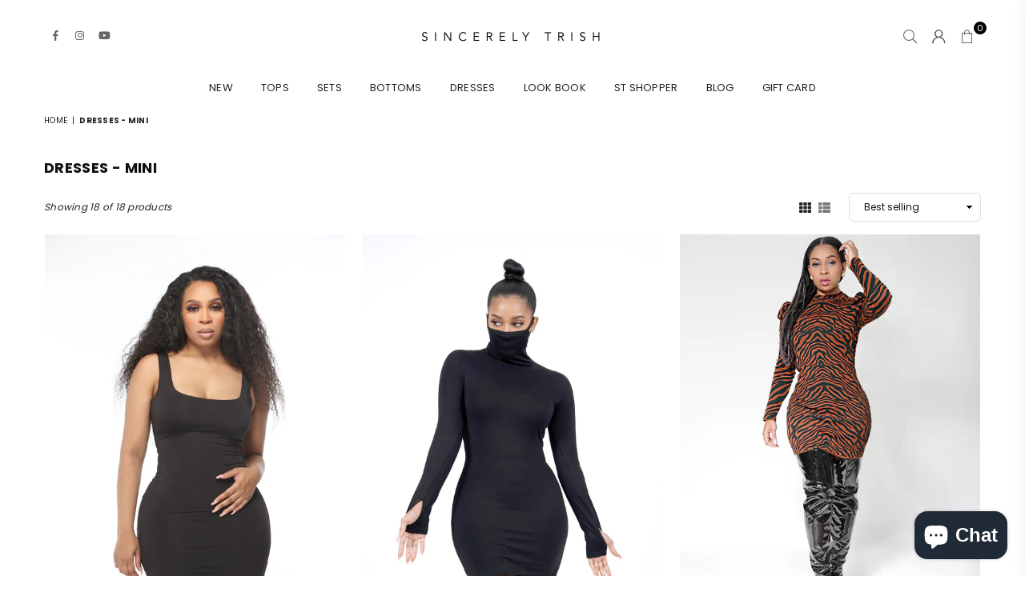

--- FILE ---
content_type: text/html; charset=utf-8
request_url: https://www.sincerelytrish.com/collections/dresses-mini
body_size: 34915
content:
<!doctype html>
<html class="no-js" lang="en" >
<head>
  <meta name="facebook-domain-verification" content="ylmv2dp1b7s2cec2i9j6l09maenqvu" /><meta charset="utf-8"><meta http-equiv="X-UA-Compatible" content="IE=edge,chrome=1"><meta name="viewport" content="width=device-width, initial-scale=1.0, maximum-scale=1.0, user-scalable=no"><meta name="theme-color" content="#000"><meta name="format-detection" content="telephone=no"><link rel="canonical" href="https://www.sincerelytrish.com/collections/dresses-mini"><meta name="google-site-verification" content="Bd1u9pvj722sGVEa_JLqKMrjoFStj1_J0egkUheN6oU" /><link rel="dns-prefetch" href="https://www.sincerelytrish.com" crossorigin><link rel="dns-prefetch" href="https://sincerely-trish-boutique.myshopify.com" crossorigin><link rel="dns-prefetch" href="https://cdn.shopify.com" crossorigin><link rel="dns-prefetch" href="https://fonts.shopifycdn.com" crossorigin><link rel="preconnect" href="https//fonts.shopifycdn.com/" crossorigin><link rel="preconnect" href="https//cdn.shopify.com" crossorigin><title>Dresses - Mini&ndash; Sincerely Trish Boutique</title><!-- /snippets/social-meta-tags.liquid --> <meta name="keywords" content="Sincerely Trish Boutique, www.sincerelytrish.com" /><meta name="author" content="AdornThemes"><meta property="og:site_name" content="Sincerely Trish Boutique"><meta property="og:url" content="https://www.sincerelytrish.com/collections/dresses-mini"><meta property="og:title" content="Dresses - Mini"><meta property="og:type" content="product.group"><meta property="og:description" content="Women's celebrity designer fashion boutique. New trends, styles and fashion business suites for the modern woman."><meta name="twitter:card" content="summary_large_image"><meta name="twitter:title" content="Dresses - Mini"><meta name="twitter:description" content="Women's celebrity designer fashion boutique. New trends, styles and fashion business suites for the modern woman.">
<link rel="preload" as="style" href="//www.sincerelytrish.com/cdn/shop/t/10/assets/theme.css?v=119657730712701037891703449743"><link rel="preload" as="font" href="//www.sincerelytrish.com/cdn/fonts/poppins/poppins_n4.0ba78fa5af9b0e1a374041b3ceaadf0a43b41362.woff2" type="font/woff2" crossorigin><link rel="preload" as="font" href="//www.sincerelytrish.com/cdn/fonts/poppins/poppins_n7.56758dcf284489feb014a026f3727f2f20a54626.woff2" type="font/woff2" crossorigin><link rel="preload" as="font" href="//www.sincerelytrish.com/cdn/shop/t/10/assets/adorn-icons.woff2?v=23110375483909177801661460087" type="font/woff2" crossorigin><style type="text/css">:root{--ft1:Poppins,sans-serif;--ft2:Poppins,sans-serif;--ft3:Poppins,sans-serif;--site_gutter:15px;--grid_gutter:30px;--grid_gutter_sm:15px;--input_height:38px;--input_height_sm:32px;--error:#d20000}@media (prefers-reduced-motion:no-preference){:root{scroll-behavior:smooth}}*,::after,::before{box-sizing:border-box}html{overflow-x:hidden}article,aside,details,figcaption,figure,footer,header,hgroup,main,menu,nav,section,summary{display:block}body,button,input,select,textarea{ font-family:-apple-system, BlinkMacSystemFont,"Segoe UI","Roboto","Oxygen","Ubuntu","Cantarell","Fira Sans","Droid Sans","Helvetica Neue",sans-serif;-webkit-font-smoothing:antialiased;-webkit-text-size-adjust:100%}a{background-color:transparent;text-decoration:none}a,img{outline:0!important;border:0}a,a:after, a:before,.anim{transition:all .3s ease-in-out}a:focus, a:hover{outline:0!important}code,pre{font-family:Consolas, monospace;font-size:1em}pre{overflow:auto}small,.txt--minor,.small-font{font-size:80%}.small-font {font-size:90%;}sub,sup{font-size:75%;line-height:0;position:relative;vertical-align:baseline}sup{top:-.5em}sub{bottom:-.25em}img{max-width:100%;border:0}table{width:100%;border-collapse:collapse;border-spacing:0}td,th{padding:0}textarea{overflow:auto;-webkit-appearance:none;-moz-appearance:none}[tabindex='-1']:focus{outline:0}form{margin:0}legend{border:0;padding:0}button,input,optgroup,select,textarea{color:inherit;font:inherit;margin:0;outline:0}button[disabled],input[disabled]{cursor:default}input[type=text],input[type=email],input[type=number],input[type=password],input[type=search],input[type=tel]{-webkit-appearance:none;-moz-appearance:none}button{cursor:pointer}input[type=submit]{cursor:pointer}[type=checkbox]+label,[type=radio]+label {display:inline-block;margin-bottom:0}label[for]{cursor:pointer}textarea{min-height:100px;resize:none;}input[type=checkbox],input[type=radio]{margin:0 5px 0 0;vertical-align:middle}select::-ms-expand{display:none}[role=button],a,button,input,label,select,textarea{touch-action:manipulation}.clearfix::after{content:'';display:table;clear:both}.clear{clear:both}.fallback_txt,.hidden_txt{position:absolute!important;overflow:hidden;clip:rect(0 0 0 0);height:1px;width:1px;margin:-1px;padding:0;border:0}.v_hidden,[data-shopify-xr-hidden]{visibility:hidden}.of_hidden{overflow:hidden}.of_auto{overflow:auto}.js-focus-hidden:focus{outline:0}.no-js:not(html),.no-js .js{display:none}.no-js .no-js:not(html){display:block}.skip-link:focus{clip:auto;width:auto;height:auto;margin:0;color:#111;background-color:#fff;padding:10px;opacity:1;z-index:10000;transition:none}blockquote{background:#f8f8f8;font-weight:600;font-size:15px;font-style:normal;text-align:center;padding:0 30px;margin:0}blockquote p+cite{margin-top:7.5px}blockquote cite{display:block;font-size:13px;font-style:inherit}p{margin:0 0 20px 0}p:last-child{margin-bottom:0}.fine-print{font-size:1.07692em;font-style:italic;margin:20px 0}.txt--emphasis{font-style:italic}svg:not(:root){overflow:hidden}.icon{display:inline-block;width:20px;height:20px;vertical-align:middle;fill:currentColor}.no-svg .icon{display:none}svg.icon:not(.icon--full-color) *{fill:inherit;stroke:inherit}.no-svg .fallback-txt{position:static!important;overflow:inherit;clip:none;height:auto;width:auto;margin:0}ol, ul{margin:0;padding:0}ol{list-style:decimal}li{list-style:none}.tb-wrap{max-width:100%;overflow:auto;-webkit-overflow-scrolling:touch}.vd-wrap{position:relative;overflow:hidden;max-width:100%;padding-bottom:56.25%;height:auto}.vd-wrap iframe{position:absolute;top:0;left:0;width:100%;height:100%}.form-vertical input,.form-vertical select,.form-vertical textarea{display:block;width:100%}.form-vertical [type=checkbox],.form-vertical [type=radio]{display:inline-block;width:auto;margin-right:5px}.grid{list-style:none;padding:0;margin:0 -15px;}.grid::after{content:'';display:table;clear:both}.grid__item{ padding-left:15px;padding-right:15px;float:left;width:100%}@media only screen and (max-width:1024px){.grid{margin:0 -7.5px}.grid__item{padding-left:7.5px;padding-right:7.5px}}.grid__item[class*="--push"]{position:relative}.grid--rev{direction:rtl;text-align:left}.grid--rev>.grid__item{direction:ltr;text-align:left;float:right}.col-1,.one-whole{width:100%}.col-2,.five-tenths,.four-eighths,.one-half,.three-sixths,.two-quarters,.wd-50{width:50%}.col-3,.one-third,.two-sixths{width:33.33333%}.four-sixths,.two-thirds{width:66.66667%}.col-4,.one-quarter,.two-eighths{width:25%}.six-eighths,.three-quarters{width:75%}.col-5,.one-fifth,.two-tenths{width:20%}.four-tenths,.two-fifths,.wd-40{width:40%}.six-tenths,.three-fifths,.wd-60{width:60%}.eight-tenths,.four-fifths,.wd-80{width:80%}.col-6,.one-sixth{width:16.66667%}.five-sixths{width:83.33333%}.col-7,.one-seventh{width:14.28571%}.col-8,.one-eighth{width:12.5%}.three-eighths{width:37.5%}.five-eighths{width:62.5%}.seven-eighths{width:87.5%}.col-9,.one-nineth{width:11.11111%}.col-10,.one-tenth{width:10%}.three-tenths,.wd-30{width:30%}.seven-tenths,.wd-70{width:70%}.nine-tenths,.wd-90{width:90%}.show{display:block!important}.hide{display:none!important}@media only screen and (min-width:767px){.medium-up--one-whole{width:100%}.medium-up--five-tenths,.medium-up--four-eighths,.medium-up--one-half,.medium-up--three-sixths,.medium-up--two-quarters{width:50%}.medium-up--one-third,.medium-up--two-sixths{width:33.33333%}.medium-up--four-sixths,.medium-up--two-thirds{width:66.66667%}.medium-up--one-quarter,.medium-up--two-eighths{width:25%}.medium-up--six-eighths,.medium-up--three-quarters{width:75%}.medium-up--one-fifth,.medium-up--two-tenths{width:20%}.medium-up--four-tenths,.medium-up--two-fifths{width:40%}.medium-up--six-tenths,.medium-up--three-fifths{width:60%}.medium-up--eight-tenths,.medium-up--four-fifths{width:80%}.medium-up--one-sixth{width:16.66667%}.medium-up--five-sixths{width:83.33333%}.medium-up--one-seventh{width:14.28571%}.medium-up--one-eighth{width:12.5%}.medium-up--three-eighths{width:37.5%}.medium-up--five-eighths{width:62.5%}.medium-up--seven-eighths{width:87.5%}.medium-up--one-nineth{width:11.11111%}.medium-up--one-tenth{width:10%}.medium-up--three-tenths{width:30%}.medium-up--seven-tenths{width:70%}.medium-up--nine-tenths{width:90%}.grid--uniform .medium-up--five-tenths:nth-child(2n+1),.grid--uniform .medium-up--four-eighths:nth-child(2n+1),.grid--uniform .medium-up--one-eighth:nth-child(8n+1),.grid--uniform .medium-up--one-fifth:nth-child(5n+1),.grid--uniform .medium-up--one-half:nth-child(2n+1),.grid--uniform .medium-up--one-quarter:nth-child(4n+1),.grid--uniform .medium-up--one-seventh:nth-child(7n+1),.grid--uniform .medium-up--one-sixth:nth-child(6n+1),.grid--uniform .medium-up--one-third:nth-child(3n+1),.grid--uniform .medium-up--three-sixths:nth-child(2n+1),.grid--uniform .medium-up--two-eighths:nth-child(4n+1),.grid--uniform .medium-up--two-sixths:nth-child(3n+1){clear:both}.medium-up--show{display:block!important}.medium-up--hide{display:none!important}}@media only screen and (min-width:1025px){.large-up--one-whole{width:100%}.large-up--five-tenths,.large-up--four-eighths,.large-up--one-half,.large-up--three-sixths,.large-up--two-quarters{width:50%}.large-up--one-third,.large-up--two-sixths{width:33.33333%}.large-up--four-sixths,.large-up--two-thirds{width:66.66667%}.large-up--one-quarter,.large-up--two-eighths{width:25%}.large-up--six-eighths,.large-up--three-quarters{width:75%}.large-up--one-fifth,.large-up--two-tenths{width:20%}.large-up--four-tenths,.large-up--two-fifths{width:40%}.large-up--six-tenths,.large-up--three-fifths{width:60%}.large-up--eight-tenths,.large-up--four-fifths{width:80%}.large-up--one-sixth{width:16.66667%}.large-up--five-sixths{width:83.33333%}.large-up--one-seventh{width:14.28571%}.large-up--one-eighth{width:12.5%}.large-up--three-eighths{width:37.5%}.large-up--five-eighths{width:62.5%}.large-up--seven-eighths{width:87.5%}.large-up--one-nineth{width:11.11111%}.large-up--one-tenth{width:10%}.large-up--three-tenths{width:30%}.large-up--seven-tenths{width:70%}.large-up--nine-tenths{width:90%}.grid--uniform .large-up--five-tenths:nth-child(2n+1),.grid--uniform .large-up--four-eighths:nth-child(2n+1),.grid--uniform .large-up--one-eighth:nth-child(8n+1),.grid--uniform .large-up--one-fifth:nth-child(5n+1),.grid--uniform .large-up--one-half:nth-child(2n+1),.grid--uniform .large-up--one-quarter:nth-child(4n+1),.grid--uniform .large-up--one-seventh:nth-child(7n+1),.grid--uniform .large-up--one-sixth:nth-child(6n+1),.grid--uniform .large-up--one-third:nth-child(3n+1),.grid--uniform .large-up--three-sixths:nth-child(2n+1),.grid--uniform .large-up--two-eighths:nth-child(4n+1),.grid--uniform .large-up--two-sixths:nth-child(3n+1){clear:both}.large-up--show{display:block!important}.large-up--hide{display:none!important}}@media only screen and (min-width:1280px){.widescreen--one-whole{width:100%}.widescreen--five-tenths,.widescreen--four-eighths,.widescreen--one-half,.widescreen--three-sixths,.widescreen--two-quarters{width:50%}.widescreen--one-third,.widescreen--two-sixths{width:33.33333%}.widescreen--four-sixths,.widescreen--two-thirds{width:66.66667%}.widescreen--one-quarter,.widescreen--two-eighths{width:25%}.widescreen--six-eighths,.widescreen--three-quarters{width:75%}.widescreen--one-fifth,.widescreen--two-tenths{width:20%}.widescreen--four-tenths,.widescreen--two-fifths{width:40%}.widescreen--six-tenths,.widescreen--three-fifths{width:60%}.widescreen--eight-tenths,.widescreen--four-fifths{width:80%}.widescreen--one-sixth{width:16.66667%}.widescreen--five-sixths{width:83.33333%}.widescreen--one-seventh{width:14.28571%}.widescreen--one-eighth{width:12.5%}.widescreen--three-eighths{width:37.5%}.widescreen--five-eighths{width:62.5%}.widescreen--seven-eighths{width:87.5%}.widescreen--one-nineth{width:11.11111%}.widescreen--one-tenth{width:10%}.widescreen--three-tenths{width:30%}.widescreen--seven-tenths{width:70%}.widescreen--nine-tenths{width:90%}.grid--uniform .widescreen--five-tenths:nth-child(2n+1),.grid--uniform .widescreen--four-eighths:nth-child(2n+1),.grid--uniform .widescreen--one-eighth:nth-child(8n+1),.grid--uniform .widescreen--one-fifth:nth-child(5n+1),.grid--uniform .widescreen--one-half:nth-child(2n+1),.grid--uniform .widescreen--one-quarter:nth-child(4n+1),.grid--uniform .widescreen--one-seventh:nth-child(7n+1),.grid--uniform .widescreen--one-sixth:nth-child(6n+1),.grid--uniform .widescreen--one-third:nth-child(3n+1),.grid--uniform .widescreen--three-sixths:nth-child(2n+1),.grid--uniform .widescreen--two-eighths:nth-child(4n+1),.grid--uniform .widescreen--two-sixths:nth-child(3n+1){clear:both}.widescreen--show{display:block!important}.widescreen--hide{display:none!important}}@media only screen and (min-width:767px) and (max-width:1024px){.medium--one-whole{width:100%}.medium--five-tenths,.medium--four-eighths,.medium--one-half,.medium--three-sixths,.medium--two-quarters{width:50%}.medium--one-third,.medium--two-sixths{width:33.33333%}.medium--four-sixths,.medium--two-thirds{width:66.66667%}.medium--one-quarter,.medium--two-eighths{width:25%}.medium--six-eighths,.medium--three-quarters{width:75%}.medium--one-fifth,.medium--two-tenths{width:20%}.medium--four-tenths,.medium--two-fifths{width:40%}.medium--six-tenths,.medium--three-fifths{width:60%}.medium--eight-tenths,.medium--four-fifths{width:80%}.medium--one-sixth{width:16.66667%}.medium--five-sixths{width:83.33333%}.medium--one-seventh{width:14.28571%}.medium--one-eighth{width:12.5%}.medium--three-eighths{width:37.5%}.medium--five-eighths{width:62.5%}.medium--seven-eighths{width:87.5%}.medium--one-nineth{width:11.11111%}.medium--one-tenth{width:10%}.medium--three-tenths{width:30%}.medium--seven-tenths{width:70%}.medium--nine-tenths{width:90%}.grid--uniform .medium--five-tenths:nth-child(2n+1),.grid--uniform .medium--four-eighths:nth-child(2n+1),.grid--uniform .medium--one-eighth:nth-child(8n+1),.grid--uniform .medium--one-fifth:nth-child(5n+1),.grid--uniform .medium--one-half:nth-child(2n+1),.grid--uniform .medium--one-quarter:nth-child(4n+1),.grid--uniform .medium--one-seventh:nth-child(7n+1),.grid--uniform .medium--one-sixth:nth-child(6n+1),.grid--uniform .medium--one-third:nth-child(3n+1),.grid--uniform .medium--three-sixths:nth-child(2n+1),.grid--uniform .medium--two-eighths:nth-child(4n+1),.grid--uniform .medium--two-sixths:nth-child(3n+1){clear:both}.medium--show{display:block!important}.medium--hide{display:none!important}}@media only screen and (max-width:766px){.grid{margin:0 -5px}.grid__item{padding-left:5px;padding-right:5px}.small--one-whole{width:100%}.small--five-tenths,.small--four-eighths,.small--one-half,.small--three-sixths,.small--two-quarters{width:50%}.small--one-third,.small--two-sixths{width:33.33333%}.small--four-sixths,.small--two-thirds{width:66.66667%}.small--one-quarter,.small--two-eighths{width:25%}.small--six-eighths,.small--three-quarters{width:75%}.small--one-fifth,.small--two-tenths{width:20%}.small--four-tenths,.small--two-fifths{width:40%}.small--six-tenths,.small--three-fifths{width:60%}.small--eight-tenths,.small--four-fifths{width:80%}.small--one-sixth{width:16.66667%}.small--five-sixths{width:83.33333%}.small--one-seventh{width:14.28571%}.small--one-eighth{width:12.5%}.small--three-eighths{width:37.5%}.small--five-eighths{width:62.5%}.small--seven-eighths{width:87.5%}.small--one-nineth{width:11.11111%}.small--one-tenth{width:10%}.small--three-tenths{width:30%}.small--seven-tenths{width:70%}.small--nine-tenths{width:90%}.grid--uniform .small--five-tenths:nth-child(2n+1),.grid--uniform .small--four-eighths:nth-child(2n+1),.grid--uniform .small--one-eighth:nth-child(8n+1),.grid--uniform .small--one-half:nth-child(2n+1),.grid--uniform .small--one-quarter:nth-child(4n+1),.grid--uniform .small--one-seventh:nth-child(7n+1),.grid--uniform .small--one-sixth:nth-child(6n+1),.grid--uniform .small--one-third:nth-child(3n+1),.grid--uniform .small--three-sixths:nth-child(2n+1),.grid--uniform .small--two-eighths:nth-child(4n+1),.grid--uniform .small--two-sixths:nth-child(3n+1),.grid--uniform.small--one-fifth:nth-child(5n+1){clear:both}.small--show{display:block!important}.small--hide{display:none!important}}.grid-tbl{display:table;table-layout:fixed;width:100%}.grid-tbl>.grid-col,.grid-tbl>.grid__item{float:none;display:table-cell;vertical-align:middle}.grid-products {margin:0 -10.0px;}.grid-products .grid__item{ padding-left:10.0px;padding-right:10.0px;}.m_auto {margin-left:auto;margin-right:auto}.m0 {margin:0!important}.mt0 {margin-top:0!important}.ml0 {margin-left:0!important}.mr0 {margin-right:0!important}.mb0 {margin-bottom:0!important}.ml5 {margin-left:5px}.mt5 {margin-top:5px}.mr5 {margin-right:5px}.mb5 {margin-bottom:5px}.ml10 {margin-left:10px}.mt10 {margin-top:10px}.mr10 {margin-right:10px}.mb10 {margin-bottom:10px}.ml15 {margin-left:15px}.mt15 {margin-top:15px}.mr15 {margin-right:15px}.mb15 {margin-bottom:15px}.ml20 {margin-left:20px}.mt20 {margin-top:20px}.mr20 {margin-right:20px}.mb20 {margin-bottom:20px}.ml25 {margin-left:25px}.mt25 {margin-top:25px}.mr25 {margin-right:25px}.mb25 {margin-bottom:25px}.ml30 {margin-left:30px}.mt30 {margin-top:30px}.mr30 {margin-right:30px}.mb30 {margin-bottom:30px}.pd0 {padding:0!important}.pd_t {padding-top:0}.pd_l {padding-left:0}.pd_r {padding-right:0}.pd_b {padding-bottom:0}.p5 {padding:5px}.p10 {padding:10px}.p15 {padding:15px}.p20 {padding:20px}.p25 {padding:25px}.p30 {padding:30px}.mt1 { margin-top:1px;}.mt2 { margin-top:2px;}.mt3 { margin-top:3px;}.mt4 { margin-top:4px;}.bdr_rd0{border-radius:0}.bdr_rd3{border-radius:3px}.bdr_rd4{border-radius:4px}.bdr_rd5{border-radius:5px}.bdr_rd6{border-radius:6px}.bdr_rd7{border-radius:7px}.bdr_rd8{border-radius:8px}.bdr_rd9{border-radius:9px}.bdr_rd10{border-radius:10px}.bdr_rd15{border-radius:15px}.bdr_rd50{border-radius:50%}.db{display:block}.dbi{display:inline-block}.dn {display:none}.pa {position:absolute}.pr {position:relative}.fwl{font-weight:300}.fwr{font-weight:400}.fwm{font-weight:500}.fwsb{font-weight:600}b,strong,.fwb{font-weight:700}em,.em{font-style:italic}.ttu{text-transform:uppercase}.ttl{text-transform:lowercase}.ttc{text-transform:capitalize}.ttn{text-transform:none}.tdn {text-decoration:none!important}.tdu {text-decoration:underline}.grid-sizer{width:25%;position:absolute}.w_auto {width:auto!important}.h_auto{height:auto}.w_100{width:100%!important}.h_100{height:100%!important}.img_fl{display:block;width:100%;height:auto}.imgWrapper{display:block;margin:auto}.bgImg{background-size:cover;background-repeat:no-repeat;background-position:center}.fl{display:flex}.fl1{flex:1}.f-row{flex-direction:row}.f-col{flex-direction:column}.f-wrap{flex-wrap:wrap}.f-nowrap{flex-wrap:nowrap}.f-jcs{justify-content:flex-start}.f-jce{justify-content:flex-end}.f-jcc{justify-content:center}.f-jcsb{justify-content:space-between}.f-jcsa{justify-content:space-around}.f-jcse{justify-content:space-evenly}.f-ais{align-items:flex-start}.f-aie{align-items:flex-end}.f-aic{align-items:center}.f-aib{align-items:baseline}.f-aist{align-items:stretch}.f-acs{align-content:flex-start}.f-ace{align-content:flex-end}.f-acc{align-content:center}.f-acsb{align-content:space-between}.f-acsa{align-content:space-around}.f-acst{align-content:stretch}.f-asa{align-self:auto}.f-ass{align-self:flex-start}.f-ase{align-self:flex-end}.f-asc{align-self:center}.f-asb{align-self:baseline}.f-asst{align-self:stretch}.order0{order:0}.order1{order:1}.order2{order:2}.order3{order:3}.tl{text-align:left!important}.tc{text-align:center!important}.tr{text-align:right!important}.tjc{text-align:justify;}@media (min-width:768px){.tl-md{text-align:left!important}.tc-md{text-align:center!important}.tr-md{text-align:right!important}.f-row-md{flex-direction:row}.f-col-md{flex-direction:column}.f-wrap-md{flex-wrap:wrap}.f-nowrap-md{flex-wrap:nowrap}.f-jcs-md{justify-content:flex-start}.f-jce-md{justify-content:flex-end}.f-jcc-md{justify-content:center}.f-jcsb-md{justify-content:space-between}.f-jcsa-md{justify-content:space-around}.f-jcse-md{justify-content:space-evenly}.f-ais-md{align-items:flex-start}.f-aie-md{align-items:flex-end}.f-aic-md{align-items:center}.f-aib-md{align-items:baseline}.f-aist-md{align-items:stretch}.f-acs-md{align-content:flex-start}.f-ace-md{align-content:flex-end}.f-acc-md{align-content:center}.f-acsb-md{align-content:space-between}.f-acsa-md{align-content:space-around}.f-acst-md{align-content:stretch}.f-asa-md{align-self:auto}.f-ass-md{align-self:flex-start}.f-ase-md{align-self:flex-end}.f-asc-md{align-self:center}.f-asb-md{align-self:baseline}.f-asst-md{align-self:stretch}}@media (min-width:1025px){.f-row-lg{flex-direction:row}.f-col-lg{flex-direction:column}.f-wrap-lg{flex-wrap:wrap}.f-nowrap-lg{flex-wrap:nowrap}.tl-lg {text-align:left!important}.tc-lg {text-align:center!important}.tr-lg {text-align:right!important}}@media (min-width:1280px){.f-wrap-xl{flex-wrap:wrap}.f-col-xl{flex-direction:column}.tl-xl {text-align:left!important}.tc-xl {text-align:center!important}.tr-xl {text-align:right!important}}@font-face {font-family: Poppins;font-weight: 300;font-style: normal;font-display: swap;src: url("//www.sincerelytrish.com/cdn/fonts/poppins/poppins_n3.05f58335c3209cce17da4f1f1ab324ebe2982441.woff2") format("woff2"), url("//www.sincerelytrish.com/cdn/fonts/poppins/poppins_n3.6971368e1f131d2c8ff8e3a44a36b577fdda3ff5.woff") format("woff");}@font-face {font-family: Poppins;font-weight: 400;font-style: normal;font-display: swap;src: url("//www.sincerelytrish.com/cdn/fonts/poppins/poppins_n4.0ba78fa5af9b0e1a374041b3ceaadf0a43b41362.woff2") format("woff2"), url("//www.sincerelytrish.com/cdn/fonts/poppins/poppins_n4.214741a72ff2596839fc9760ee7a770386cf16ca.woff") format("woff");}@font-face {font-family: Poppins;font-weight: 500;font-style: normal;font-display: swap;src: url("//www.sincerelytrish.com/cdn/fonts/poppins/poppins_n5.ad5b4b72b59a00358afc706450c864c3c8323842.woff2") format("woff2"), url("//www.sincerelytrish.com/cdn/fonts/poppins/poppins_n5.33757fdf985af2d24b32fcd84c9a09224d4b2c39.woff") format("woff");}@font-face {font-family: Poppins;font-weight: 600;font-style: normal;font-display: swap;src: url("//www.sincerelytrish.com/cdn/fonts/poppins/poppins_n6.aa29d4918bc243723d56b59572e18228ed0786f6.woff2") format("woff2"), url("//www.sincerelytrish.com/cdn/fonts/poppins/poppins_n6.5f815d845fe073750885d5b7e619ee00e8111208.woff") format("woff");}@font-face {font-family: Poppins;font-weight: 700;font-style: normal;font-display: swap;src: url("//www.sincerelytrish.com/cdn/fonts/poppins/poppins_n7.56758dcf284489feb014a026f3727f2f20a54626.woff2") format("woff2"), url("//www.sincerelytrish.com/cdn/fonts/poppins/poppins_n7.f34f55d9b3d3205d2cd6f64955ff4b36f0cfd8da.woff") format("woff");}@font-face {font-family: Poppins;font-weight: 800;font-style: normal;font-display: swap;src: url("//www.sincerelytrish.com/cdn/fonts/poppins/poppins_n8.580200d05bca09e2e0c6f4c922047c227dfa8e8c.woff2") format("woff2"), url("//www.sincerelytrish.com/cdn/fonts/poppins/poppins_n8.f4450f472fdcbe9e829f3583ebd559988f5a3d25.woff") format("woff");}@font-face {font-family: Poppins;font-weight: 900;font-style: normal;font-display: swap;src: url("//www.sincerelytrish.com/cdn/fonts/poppins/poppins_n9.eb6b9ef01b62e777a960bfd02fc9fb4918cd3eab.woff2") format("woff2"), url("//www.sincerelytrish.com/cdn/fonts/poppins/poppins_n9.6501a5bd018e348b6d5d6e8c335f9e7d32a80c36.woff") format("woff");}@font-face{font-family:Adorn-Icons;src:url("//www.sincerelytrish.com/cdn/shop/t/10/assets/adorn-icons.woff2?v=23110375483909177801661460087") format('woff2'),url("//www.sincerelytrish.com/cdn/shop/t/10/assets/adorn-icons.woff?v=3660380726993999231661460087") format('woff');font-weight:400;font-style:normal;font-display:swap}.at{font:normal normal normal 15px/1 Adorn-Icons;speak:none;text-transform:none;display:inline-block;vertical-align:middle;text-rendering:auto;-webkit-font-smoothing:antialiased;-moz-osx-font-smoothing:grayscale}</style><link href="//www.sincerelytrish.com/cdn/shop/t/10/assets/theme.css?v=119657730712701037891703449743" rel="stylesheet" type="text/css" media="all" /><link href="//www.sincerelytrish.com/cdn/shop/t/10/assets/collection.css?v=13976281016825664141703449743" rel="stylesheet" type="text/css" media="all" /><link rel="preload" href="//www.sincerelytrish.com/cdn/shop/t/10/assets/jquery.min.js?v=11054033913403182911661460088" as="script"><link rel="preload" href="//www.sincerelytrish.com/cdn/shop/t/10/assets/vendor.min.js?v=53531327463237195191661460089" as="script"><script src="//www.sincerelytrish.com/cdn/shop/t/10/assets/jquery.min.js?v=11054033913403182911661460088" defer="defer"></script><script>var theme = {strings:{addToCart:"Add to cart",soldOut:"Sold out",unavailable:"Sold out",showMore:"Show More",showLess:"Show Less"},mlcurrency:false,moneyFormat:"\u003cspan class=money\u003e${{amount}}\u003c\/span\u003e",currencyFormat:"money_format",shopCurrency:"USD",autoCurrencies:true,money_currency_format:"${{amount}} USD",money_format:"${{amount}}",ajax_cart:true,fixedHeader:true,animation:false,animationMobile:true,searchresult:"See all results",wlAvailable:"Available in Wishlist",rtl:false,days:"Days",hours:"Hrs",minuts:"Min",seconds:"Sec",};document.documentElement.className = document.documentElement.className.replace('no-js', 'js');window.lazySizesConfig = window.lazySizesConfig || {};window.lazySizesConfig.loadMode = 1;window.lazySizesConfig.expand = 10;window.lazySizesConfig.expFactor = 1.5;window.lazySizesConfig.loadHidden = false;var Metatheme = null,thm = 'Optimal', shpeml = 'info@sincerelytrish.com', dmn = window.location.hostname;</script><script src="//www.sincerelytrish.com/cdn/shop/t/10/assets/vendor.min.js?v=53531327463237195191661460089" defer="defer"></script>
   <script>window.performance && window.performance.mark && window.performance.mark('shopify.content_for_header.start');</script><meta name="facebook-domain-verification" content="23fyvc4b62yatfqtj4t1wde8kwe5vp">
<meta name="google-site-verification" content="--d0RiygApCO-vnpZnSi8Ag7YYkl3Ugg50zoDY43OoM">
<meta id="shopify-digital-wallet" name="shopify-digital-wallet" content="/10241179714/digital_wallets/dialog">
<meta name="shopify-checkout-api-token" content="956921370f2a39f6815371953409980b">
<meta id="in-context-paypal-metadata" data-shop-id="10241179714" data-venmo-supported="false" data-environment="production" data-locale="en_US" data-paypal-v4="true" data-currency="USD">
<link rel="alternate" type="application/atom+xml" title="Feed" href="/collections/dresses-mini.atom" />
<link rel="next" href="/collections/dresses-mini?page=2">
<link rel="alternate" type="application/json+oembed" href="https://www.sincerelytrish.com/collections/dresses-mini.oembed">
<script async="async" data-src="/checkouts/internal/preloads.js?locale=en-US"></script>
<link rel="preconnect" href="https://shop.app" crossorigin="anonymous">
<script async="async" data-src="https://shop.app/checkouts/internal/preloads.js?locale=en-US&shop_id=10241179714" crossorigin="anonymous"></script>
<script id="apple-pay-shop-capabilities" type="application/json">{"shopId":10241179714,"countryCode":"US","currencyCode":"USD","merchantCapabilities":["supports3DS"],"merchantId":"gid:\/\/shopify\/Shop\/10241179714","merchantName":"Sincerely Trish Boutique","requiredBillingContactFields":["postalAddress","email"],"requiredShippingContactFields":["postalAddress","email"],"shippingType":"shipping","supportedNetworks":["visa","masterCard","amex","discover","elo","jcb"],"total":{"type":"pending","label":"Sincerely Trish Boutique","amount":"1.00"},"shopifyPaymentsEnabled":true,"supportsSubscriptions":true}</script>
<script id="shopify-features" type="application/json">{"accessToken":"956921370f2a39f6815371953409980b","betas":["rich-media-storefront-analytics"],"domain":"www.sincerelytrish.com","predictiveSearch":true,"shopId":10241179714,"locale":"en"}</script>
<script>var Shopify = Shopify || {};
Shopify.shop = "sincerely-trish-boutique.myshopify.com";
Shopify.locale = "en";
Shopify.currency = {"active":"USD","rate":"1.0"};
Shopify.country = "US";
Shopify.theme = {"name":"Optimal-install-me","id":126604116105,"schema_name":"Optimal","schema_version":"v1.9","theme_store_id":null,"role":"main"};
Shopify.theme.handle = "null";
Shopify.theme.style = {"id":null,"handle":null};
Shopify.cdnHost = "www.sincerelytrish.com/cdn";
Shopify.routes = Shopify.routes || {};
Shopify.routes.root = "/";</script>
<script type="module">!function(o){(o.Shopify=o.Shopify||{}).modules=!0}(window);</script>
<script>!function(o){function n(){var o=[];function n(){o.push(Array.prototype.slice.apply(arguments))}return n.q=o,n}var t=o.Shopify=o.Shopify||{};t.loadFeatures=n(),t.autoloadFeatures=n()}(window);</script>
<script>
  window.ShopifyPay = window.ShopifyPay || {};
  window.ShopifyPay.apiHost = "shop.app\/pay";
  window.ShopifyPay.redirectState = null;
</script>
<script id="shop-js-analytics" type="application/json">{"pageType":"collection"}</script>
<script defer="defer" async type="module" data-src="//www.sincerelytrish.com/cdn/shopifycloud/shop-js/modules/v2/client.init-shop-cart-sync_WVOgQShq.en.esm.js"></script>
<script defer="defer" async type="module" data-src="//www.sincerelytrish.com/cdn/shopifycloud/shop-js/modules/v2/chunk.common_C_13GLB1.esm.js"></script>
<script defer="defer" async type="module" data-src="//www.sincerelytrish.com/cdn/shopifycloud/shop-js/modules/v2/chunk.modal_CLfMGd0m.esm.js"></script>
<script type="module">
  await import("//www.sincerelytrish.com/cdn/shopifycloud/shop-js/modules/v2/client.init-shop-cart-sync_WVOgQShq.en.esm.js");
await import("//www.sincerelytrish.com/cdn/shopifycloud/shop-js/modules/v2/chunk.common_C_13GLB1.esm.js");
await import("//www.sincerelytrish.com/cdn/shopifycloud/shop-js/modules/v2/chunk.modal_CLfMGd0m.esm.js");

  window.Shopify.SignInWithShop?.initShopCartSync?.({"fedCMEnabled":true,"windoidEnabled":true});

</script>
<script>
  window.Shopify = window.Shopify || {};
  if (!window.Shopify.featureAssets) window.Shopify.featureAssets = {};
  window.Shopify.featureAssets['shop-js'] = {"shop-cart-sync":["modules/v2/client.shop-cart-sync_DuR37GeY.en.esm.js","modules/v2/chunk.common_C_13GLB1.esm.js","modules/v2/chunk.modal_CLfMGd0m.esm.js"],"init-fed-cm":["modules/v2/client.init-fed-cm_BucUoe6W.en.esm.js","modules/v2/chunk.common_C_13GLB1.esm.js","modules/v2/chunk.modal_CLfMGd0m.esm.js"],"shop-toast-manager":["modules/v2/client.shop-toast-manager_B0JfrpKj.en.esm.js","modules/v2/chunk.common_C_13GLB1.esm.js","modules/v2/chunk.modal_CLfMGd0m.esm.js"],"init-shop-cart-sync":["modules/v2/client.init-shop-cart-sync_WVOgQShq.en.esm.js","modules/v2/chunk.common_C_13GLB1.esm.js","modules/v2/chunk.modal_CLfMGd0m.esm.js"],"shop-button":["modules/v2/client.shop-button_B_U3bv27.en.esm.js","modules/v2/chunk.common_C_13GLB1.esm.js","modules/v2/chunk.modal_CLfMGd0m.esm.js"],"init-windoid":["modules/v2/client.init-windoid_DuP9q_di.en.esm.js","modules/v2/chunk.common_C_13GLB1.esm.js","modules/v2/chunk.modal_CLfMGd0m.esm.js"],"shop-cash-offers":["modules/v2/client.shop-cash-offers_BmULhtno.en.esm.js","modules/v2/chunk.common_C_13GLB1.esm.js","modules/v2/chunk.modal_CLfMGd0m.esm.js"],"pay-button":["modules/v2/client.pay-button_CrPSEbOK.en.esm.js","modules/v2/chunk.common_C_13GLB1.esm.js","modules/v2/chunk.modal_CLfMGd0m.esm.js"],"init-customer-accounts":["modules/v2/client.init-customer-accounts_jNk9cPYQ.en.esm.js","modules/v2/client.shop-login-button_DJ5ldayH.en.esm.js","modules/v2/chunk.common_C_13GLB1.esm.js","modules/v2/chunk.modal_CLfMGd0m.esm.js"],"avatar":["modules/v2/client.avatar_BTnouDA3.en.esm.js"],"checkout-modal":["modules/v2/client.checkout-modal_pBPyh9w8.en.esm.js","modules/v2/chunk.common_C_13GLB1.esm.js","modules/v2/chunk.modal_CLfMGd0m.esm.js"],"init-shop-for-new-customer-accounts":["modules/v2/client.init-shop-for-new-customer-accounts_BUoCy7a5.en.esm.js","modules/v2/client.shop-login-button_DJ5ldayH.en.esm.js","modules/v2/chunk.common_C_13GLB1.esm.js","modules/v2/chunk.modal_CLfMGd0m.esm.js"],"init-customer-accounts-sign-up":["modules/v2/client.init-customer-accounts-sign-up_CnczCz9H.en.esm.js","modules/v2/client.shop-login-button_DJ5ldayH.en.esm.js","modules/v2/chunk.common_C_13GLB1.esm.js","modules/v2/chunk.modal_CLfMGd0m.esm.js"],"init-shop-email-lookup-coordinator":["modules/v2/client.init-shop-email-lookup-coordinator_CzjY5t9o.en.esm.js","modules/v2/chunk.common_C_13GLB1.esm.js","modules/v2/chunk.modal_CLfMGd0m.esm.js"],"shop-follow-button":["modules/v2/client.shop-follow-button_CsYC63q7.en.esm.js","modules/v2/chunk.common_C_13GLB1.esm.js","modules/v2/chunk.modal_CLfMGd0m.esm.js"],"shop-login-button":["modules/v2/client.shop-login-button_DJ5ldayH.en.esm.js","modules/v2/chunk.common_C_13GLB1.esm.js","modules/v2/chunk.modal_CLfMGd0m.esm.js"],"shop-login":["modules/v2/client.shop-login_B9ccPdmx.en.esm.js","modules/v2/chunk.common_C_13GLB1.esm.js","modules/v2/chunk.modal_CLfMGd0m.esm.js"],"lead-capture":["modules/v2/client.lead-capture_D0K_KgYb.en.esm.js","modules/v2/chunk.common_C_13GLB1.esm.js","modules/v2/chunk.modal_CLfMGd0m.esm.js"],"payment-terms":["modules/v2/client.payment-terms_BWmiNN46.en.esm.js","modules/v2/chunk.common_C_13GLB1.esm.js","modules/v2/chunk.modal_CLfMGd0m.esm.js"]};
</script>
<script>(function() {
  var isLoaded = false;
  function asyncLoad() {
    if (isLoaded) return;
    isLoaded = true;
    var urls = ["https:\/\/wishlisthero-assets.revampco.com\/store-front\/bundle2.js?shop=sincerely-trish-boutique.myshopify.com"];
    for (var i = 0; i < urls.length; i++) {
      var s = document.createElement('script');
      s.type = 'text/javascript';
      s.async = true;
      s.src = urls[i];
      var x = document.getElementsByTagName('script')[0];
      x.parentNode.insertBefore(s, x);
    }
  };
  document.addEventListener('StartAsyncLoading',function(event){asyncLoad();});if(window.attachEvent) {
    window.attachEvent('onload', function(){});
  } else {
    window.addEventListener('load', function(){}, false);
  }
})();</script>
<script id="__st">var __st={"a":10241179714,"offset":-18000,"reqid":"e6c6dc6e-5563-4d05-8a72-59ff5d2ae5ac-1769653104","pageurl":"www.sincerelytrish.com\/collections\/dresses-mini","u":"0aba88a75151","p":"collection","rtyp":"collection","rid":271344631945};</script>
<script>window.ShopifyPaypalV4VisibilityTracking = true;</script>
<script id="captcha-bootstrap">!function(){'use strict';const t='contact',e='account',n='new_comment',o=[[t,t],['blogs',n],['comments',n],[t,'customer']],c=[[e,'customer_login'],[e,'guest_login'],[e,'recover_customer_password'],[e,'create_customer']],r=t=>t.map((([t,e])=>`form[action*='/${t}']:not([data-nocaptcha='true']) input[name='form_type'][value='${e}']`)).join(','),a=t=>()=>t?[...document.querySelectorAll(t)].map((t=>t.form)):[];function s(){const t=[...o],e=r(t);return a(e)}const i='password',u='form_key',d=['recaptcha-v3-token','g-recaptcha-response','h-captcha-response',i],f=()=>{try{return window.sessionStorage}catch{return}},m='__shopify_v',_=t=>t.elements[u];function p(t,e,n=!1){try{const o=window.sessionStorage,c=JSON.parse(o.getItem(e)),{data:r}=function(t){const{data:e,action:n}=t;return t[m]||n?{data:e,action:n}:{data:t,action:n}}(c);for(const[e,n]of Object.entries(r))t.elements[e]&&(t.elements[e].value=n);n&&o.removeItem(e)}catch(o){console.error('form repopulation failed',{error:o})}}const l='form_type',E='cptcha';function T(t){t.dataset[E]=!0}const w=window,h=w.document,L='Shopify',v='ce_forms',y='captcha';let A=!1;((t,e)=>{const n=(g='f06e6c50-85a8-45c8-87d0-21a2b65856fe',I='https://cdn.shopify.com/shopifycloud/storefront-forms-hcaptcha/ce_storefront_forms_captcha_hcaptcha.v1.5.2.iife.js',D={infoText:'Protected by hCaptcha',privacyText:'Privacy',termsText:'Terms'},(t,e,n)=>{const o=w[L][v],c=o.bindForm;if(c)return c(t,g,e,D).then(n);var r;o.q.push([[t,g,e,D],n]),r=I,A||(h.body.append(Object.assign(h.createElement('script'),{id:'captcha-provider',async:!0,src:r})),A=!0)});var g,I,D;w[L]=w[L]||{},w[L][v]=w[L][v]||{},w[L][v].q=[],w[L][y]=w[L][y]||{},w[L][y].protect=function(t,e){n(t,void 0,e),T(t)},Object.freeze(w[L][y]),function(t,e,n,w,h,L){const[v,y,A,g]=function(t,e,n){const i=e?o:[],u=t?c:[],d=[...i,...u],f=r(d),m=r(i),_=r(d.filter((([t,e])=>n.includes(e))));return[a(f),a(m),a(_),s()]}(w,h,L),I=t=>{const e=t.target;return e instanceof HTMLFormElement?e:e&&e.form},D=t=>v().includes(t);t.addEventListener('submit',(t=>{const e=I(t);if(!e)return;const n=D(e)&&!e.dataset.hcaptchaBound&&!e.dataset.recaptchaBound,o=_(e),c=g().includes(e)&&(!o||!o.value);(n||c)&&t.preventDefault(),c&&!n&&(function(t){try{if(!f())return;!function(t){const e=f();if(!e)return;const n=_(t);if(!n)return;const o=n.value;o&&e.removeItem(o)}(t);const e=Array.from(Array(32),(()=>Math.random().toString(36)[2])).join('');!function(t,e){_(t)||t.append(Object.assign(document.createElement('input'),{type:'hidden',name:u})),t.elements[u].value=e}(t,e),function(t,e){const n=f();if(!n)return;const o=[...t.querySelectorAll(`input[type='${i}']`)].map((({name:t})=>t)),c=[...d,...o],r={};for(const[a,s]of new FormData(t).entries())c.includes(a)||(r[a]=s);n.setItem(e,JSON.stringify({[m]:1,action:t.action,data:r}))}(t,e)}catch(e){console.error('failed to persist form',e)}}(e),e.submit())}));const S=(t,e)=>{t&&!t.dataset[E]&&(n(t,e.some((e=>e===t))),T(t))};for(const o of['focusin','change'])t.addEventListener(o,(t=>{const e=I(t);D(e)&&S(e,y())}));const B=e.get('form_key'),M=e.get(l),P=B&&M;t.addEventListener('DOMContentLoaded',(()=>{const t=y();if(P)for(const e of t)e.elements[l].value===M&&p(e,B);[...new Set([...A(),...v().filter((t=>'true'===t.dataset.shopifyCaptcha))])].forEach((e=>S(e,t)))}))}(h,new URLSearchParams(w.location.search),n,t,e,['guest_login'])})(!0,!0)}();</script>
<script integrity="sha256-4kQ18oKyAcykRKYeNunJcIwy7WH5gtpwJnB7kiuLZ1E=" data-source-attribution="shopify.loadfeatures" defer="defer" data-src="//www.sincerelytrish.com/cdn/shopifycloud/storefront/assets/storefront/load_feature-a0a9edcb.js" crossorigin="anonymous"></script>
<script crossorigin="anonymous" defer="defer" data-src="//www.sincerelytrish.com/cdn/shopifycloud/storefront/assets/shopify_pay/storefront-65b4c6d7.js?v=20250812"></script>
<script data-source-attribution="shopify.dynamic_checkout.dynamic.init">var Shopify=Shopify||{};Shopify.PaymentButton=Shopify.PaymentButton||{isStorefrontPortableWallets:!0,init:function(){window.Shopify.PaymentButton.init=function(){};var t=document.createElement("script");t.data-src="https://www.sincerelytrish.com/cdn/shopifycloud/portable-wallets/latest/portable-wallets.en.js",t.type="module",document.head.appendChild(t)}};
</script>
<script data-source-attribution="shopify.dynamic_checkout.buyer_consent">
  function portableWalletsHideBuyerConsent(e){var t=document.getElementById("shopify-buyer-consent"),n=document.getElementById("shopify-subscription-policy-button");t&&n&&(t.classList.add("hidden"),t.setAttribute("aria-hidden","true"),n.removeEventListener("click",e))}function portableWalletsShowBuyerConsent(e){var t=document.getElementById("shopify-buyer-consent"),n=document.getElementById("shopify-subscription-policy-button");t&&n&&(t.classList.remove("hidden"),t.removeAttribute("aria-hidden"),n.addEventListener("click",e))}window.Shopify?.PaymentButton&&(window.Shopify.PaymentButton.hideBuyerConsent=portableWalletsHideBuyerConsent,window.Shopify.PaymentButton.showBuyerConsent=portableWalletsShowBuyerConsent);
</script>
<script data-source-attribution="shopify.dynamic_checkout.cart.bootstrap">document.addEventListener("DOMContentLoaded",(function(){function t(){return document.querySelector("shopify-accelerated-checkout-cart, shopify-accelerated-checkout")}if(t())Shopify.PaymentButton.init();else{new MutationObserver((function(e,n){t()&&(Shopify.PaymentButton.init(),n.disconnect())})).observe(document.body,{childList:!0,subtree:!0})}}));
</script>
<link id="shopify-accelerated-checkout-styles" rel="stylesheet" media="screen" href="https://www.sincerelytrish.com/cdn/shopifycloud/portable-wallets/latest/accelerated-checkout-backwards-compat.css" crossorigin="anonymous">
<style id="shopify-accelerated-checkout-cart">
        #shopify-buyer-consent {
  margin-top: 1em;
  display: inline-block;
  width: 100%;
}

#shopify-buyer-consent.hidden {
  display: none;
}

#shopify-subscription-policy-button {
  background: none;
  border: none;
  padding: 0;
  text-decoration: underline;
  font-size: inherit;
  cursor: pointer;
}

#shopify-subscription-policy-button::before {
  box-shadow: none;
}

      </style>

<script>window.performance && window.performance.mark && window.performance.mark('shopify.content_for_header.end');</script><script src="https://cdn.shopify.com/extensions/e8878072-2f6b-4e89-8082-94b04320908d/inbox-1254/assets/inbox-chat-loader.js" type="text/javascript" defer="defer"></script>
<link href="https://monorail-edge.shopifysvc.com" rel="dns-prefetch">
<script>(function(){if ("sendBeacon" in navigator && "performance" in window) {try {var session_token_from_headers = performance.getEntriesByType('navigation')[0].serverTiming.find(x => x.name == '_s').description;} catch {var session_token_from_headers = undefined;}var session_cookie_matches = document.cookie.match(/_shopify_s=([^;]*)/);var session_token_from_cookie = session_cookie_matches && session_cookie_matches.length === 2 ? session_cookie_matches[1] : "";var session_token = session_token_from_headers || session_token_from_cookie || "";function handle_abandonment_event(e) {var entries = performance.getEntries().filter(function(entry) {return /monorail-edge.shopifysvc.com/.test(entry.name);});if (!window.abandonment_tracked && entries.length === 0) {window.abandonment_tracked = true;var currentMs = Date.now();var navigation_start = performance.timing.navigationStart;var payload = {shop_id: 10241179714,url: window.location.href,navigation_start,duration: currentMs - navigation_start,session_token,page_type: "collection"};window.navigator.sendBeacon("https://monorail-edge.shopifysvc.com/v1/produce", JSON.stringify({schema_id: "online_store_buyer_site_abandonment/1.1",payload: payload,metadata: {event_created_at_ms: currentMs,event_sent_at_ms: currentMs}}));}}window.addEventListener('pagehide', handle_abandonment_event);}}());</script>
<script id="web-pixels-manager-setup">(function e(e,d,r,n,o){if(void 0===o&&(o={}),!Boolean(null===(a=null===(i=window.Shopify)||void 0===i?void 0:i.analytics)||void 0===a?void 0:a.replayQueue)){var i,a;window.Shopify=window.Shopify||{};var t=window.Shopify;t.analytics=t.analytics||{};var s=t.analytics;s.replayQueue=[],s.publish=function(e,d,r){return s.replayQueue.push([e,d,r]),!0};try{self.performance.mark("wpm:start")}catch(e){}var l=function(){var e={modern:/Edge?\/(1{2}[4-9]|1[2-9]\d|[2-9]\d{2}|\d{4,})\.\d+(\.\d+|)|Firefox\/(1{2}[4-9]|1[2-9]\d|[2-9]\d{2}|\d{4,})\.\d+(\.\d+|)|Chrom(ium|e)\/(9{2}|\d{3,})\.\d+(\.\d+|)|(Maci|X1{2}).+ Version\/(15\.\d+|(1[6-9]|[2-9]\d|\d{3,})\.\d+)([,.]\d+|)( \(\w+\)|)( Mobile\/\w+|) Safari\/|Chrome.+OPR\/(9{2}|\d{3,})\.\d+\.\d+|(CPU[ +]OS|iPhone[ +]OS|CPU[ +]iPhone|CPU IPhone OS|CPU iPad OS)[ +]+(15[._]\d+|(1[6-9]|[2-9]\d|\d{3,})[._]\d+)([._]\d+|)|Android:?[ /-](13[3-9]|1[4-9]\d|[2-9]\d{2}|\d{4,})(\.\d+|)(\.\d+|)|Android.+Firefox\/(13[5-9]|1[4-9]\d|[2-9]\d{2}|\d{4,})\.\d+(\.\d+|)|Android.+Chrom(ium|e)\/(13[3-9]|1[4-9]\d|[2-9]\d{2}|\d{4,})\.\d+(\.\d+|)|SamsungBrowser\/([2-9]\d|\d{3,})\.\d+/,legacy:/Edge?\/(1[6-9]|[2-9]\d|\d{3,})\.\d+(\.\d+|)|Firefox\/(5[4-9]|[6-9]\d|\d{3,})\.\d+(\.\d+|)|Chrom(ium|e)\/(5[1-9]|[6-9]\d|\d{3,})\.\d+(\.\d+|)([\d.]+$|.*Safari\/(?![\d.]+ Edge\/[\d.]+$))|(Maci|X1{2}).+ Version\/(10\.\d+|(1[1-9]|[2-9]\d|\d{3,})\.\d+)([,.]\d+|)( \(\w+\)|)( Mobile\/\w+|) Safari\/|Chrome.+OPR\/(3[89]|[4-9]\d|\d{3,})\.\d+\.\d+|(CPU[ +]OS|iPhone[ +]OS|CPU[ +]iPhone|CPU IPhone OS|CPU iPad OS)[ +]+(10[._]\d+|(1[1-9]|[2-9]\d|\d{3,})[._]\d+)([._]\d+|)|Android:?[ /-](13[3-9]|1[4-9]\d|[2-9]\d{2}|\d{4,})(\.\d+|)(\.\d+|)|Mobile Safari.+OPR\/([89]\d|\d{3,})\.\d+\.\d+|Android.+Firefox\/(13[5-9]|1[4-9]\d|[2-9]\d{2}|\d{4,})\.\d+(\.\d+|)|Android.+Chrom(ium|e)\/(13[3-9]|1[4-9]\d|[2-9]\d{2}|\d{4,})\.\d+(\.\d+|)|Android.+(UC? ?Browser|UCWEB|U3)[ /]?(15\.([5-9]|\d{2,})|(1[6-9]|[2-9]\d|\d{3,})\.\d+)\.\d+|SamsungBrowser\/(5\.\d+|([6-9]|\d{2,})\.\d+)|Android.+MQ{2}Browser\/(14(\.(9|\d{2,})|)|(1[5-9]|[2-9]\d|\d{3,})(\.\d+|))(\.\d+|)|K[Aa][Ii]OS\/(3\.\d+|([4-9]|\d{2,})\.\d+)(\.\d+|)/},d=e.modern,r=e.legacy,n=navigator.userAgent;return n.match(d)?"modern":n.match(r)?"legacy":"unknown"}(),u="modern"===l?"modern":"legacy",c=(null!=n?n:{modern:"",legacy:""})[u],f=function(e){return[e.baseUrl,"/wpm","/b",e.hashVersion,"modern"===e.buildTarget?"m":"l",".js"].join("")}({baseUrl:d,hashVersion:r,buildTarget:u}),m=function(e){var d=e.version,r=e.bundleTarget,n=e.surface,o=e.pageUrl,i=e.monorailEndpoint;return{emit:function(e){var a=e.status,t=e.errorMsg,s=(new Date).getTime(),l=JSON.stringify({metadata:{event_sent_at_ms:s},events:[{schema_id:"web_pixels_manager_load/3.1",payload:{version:d,bundle_target:r,page_url:o,status:a,surface:n,error_msg:t},metadata:{event_created_at_ms:s}}]});if(!i)return console&&console.warn&&console.warn("[Web Pixels Manager] No Monorail endpoint provided, skipping logging."),!1;try{return self.navigator.sendBeacon.bind(self.navigator)(i,l)}catch(e){}var u=new XMLHttpRequest;try{return u.open("POST",i,!0),u.setRequestHeader("Content-Type","text/plain"),u.send(l),!0}catch(e){return console&&console.warn&&console.warn("[Web Pixels Manager] Got an unhandled error while logging to Monorail."),!1}}}}({version:r,bundleTarget:l,surface:e.surface,pageUrl:self.location.href,monorailEndpoint:e.monorailEndpoint});try{o.browserTarget=l,function(e){var d=e.src,r=e.async,n=void 0===r||r,o=e.onload,i=e.onerror,a=e.sri,t=e.scriptDataAttributes,s=void 0===t?{}:t,l=document.createElement("script"),u=document.querySelector("head"),c=document.querySelector("body");if(l.async=n,l.src=d,a&&(l.integrity=a,l.crossOrigin="anonymous"),s)for(var f in s)if(Object.prototype.hasOwnProperty.call(s,f))try{l.dataset[f]=s[f]}catch(e){}if(o&&l.addEventListener("load",o),i&&l.addEventListener("error",i),u)u.appendChild(l);else{if(!c)throw new Error("Did not find a head or body element to append the script");c.appendChild(l)}}({src:f,async:!0,onload:function(){if(!function(){var e,d;return Boolean(null===(d=null===(e=window.Shopify)||void 0===e?void 0:e.analytics)||void 0===d?void 0:d.initialized)}()){var d=window.webPixelsManager.init(e)||void 0;if(d){var r=window.Shopify.analytics;r.replayQueue.forEach((function(e){var r=e[0],n=e[1],o=e[2];d.publishCustomEvent(r,n,o)})),r.replayQueue=[],r.publish=d.publishCustomEvent,r.visitor=d.visitor,r.initialized=!0}}},onerror:function(){return m.emit({status:"failed",errorMsg:"".concat(f," has failed to load")})},sri:function(e){var d=/^sha384-[A-Za-z0-9+/=]+$/;return"string"==typeof e&&d.test(e)}(c)?c:"",scriptDataAttributes:o}),m.emit({status:"loading"})}catch(e){m.emit({status:"failed",errorMsg:(null==e?void 0:e.message)||"Unknown error"})}}})({shopId: 10241179714,storefrontBaseUrl: "https://www.sincerelytrish.com",extensionsBaseUrl: "https://extensions.shopifycdn.com/cdn/shopifycloud/web-pixels-manager",monorailEndpoint: "https://monorail-edge.shopifysvc.com/unstable/produce_batch",surface: "storefront-renderer",enabledBetaFlags: ["2dca8a86"],webPixelsConfigList: [{"id":"517963913","configuration":"{\"config\":\"{\\\"pixel_id\\\":\\\"GT-WF7TMS7\\\",\\\"target_country\\\":\\\"US\\\",\\\"gtag_events\\\":[{\\\"type\\\":\\\"purchase\\\",\\\"action_label\\\":\\\"MC-2L1C3JFDDF\\\"},{\\\"type\\\":\\\"page_view\\\",\\\"action_label\\\":\\\"MC-2L1C3JFDDF\\\"},{\\\"type\\\":\\\"view_item\\\",\\\"action_label\\\":\\\"MC-2L1C3JFDDF\\\"}],\\\"enable_monitoring_mode\\\":false}\"}","eventPayloadVersion":"v1","runtimeContext":"OPEN","scriptVersion":"b2a88bafab3e21179ed38636efcd8a93","type":"APP","apiClientId":1780363,"privacyPurposes":[],"dataSharingAdjustments":{"protectedCustomerApprovalScopes":["read_customer_address","read_customer_email","read_customer_name","read_customer_personal_data","read_customer_phone"]}},{"id":"116686985","configuration":"{\"pixel_id\":\"2139784109603249\",\"pixel_type\":\"facebook_pixel\",\"metaapp_system_user_token\":\"-\"}","eventPayloadVersion":"v1","runtimeContext":"OPEN","scriptVersion":"ca16bc87fe92b6042fbaa3acc2fbdaa6","type":"APP","apiClientId":2329312,"privacyPurposes":["ANALYTICS","MARKETING","SALE_OF_DATA"],"dataSharingAdjustments":{"protectedCustomerApprovalScopes":["read_customer_address","read_customer_email","read_customer_name","read_customer_personal_data","read_customer_phone"]}},{"id":"shopify-app-pixel","configuration":"{}","eventPayloadVersion":"v1","runtimeContext":"STRICT","scriptVersion":"0450","apiClientId":"shopify-pixel","type":"APP","privacyPurposes":["ANALYTICS","MARKETING"]},{"id":"shopify-custom-pixel","eventPayloadVersion":"v1","runtimeContext":"LAX","scriptVersion":"0450","apiClientId":"shopify-pixel","type":"CUSTOM","privacyPurposes":["ANALYTICS","MARKETING"]}],isMerchantRequest: false,initData: {"shop":{"name":"Sincerely Trish Boutique","paymentSettings":{"currencyCode":"USD"},"myshopifyDomain":"sincerely-trish-boutique.myshopify.com","countryCode":"US","storefrontUrl":"https:\/\/www.sincerelytrish.com"},"customer":null,"cart":null,"checkout":null,"productVariants":[],"purchasingCompany":null},},"https://www.sincerelytrish.com/cdn","1d2a099fw23dfb22ep557258f5m7a2edbae",{"modern":"","legacy":""},{"shopId":"10241179714","storefrontBaseUrl":"https:\/\/www.sincerelytrish.com","extensionBaseUrl":"https:\/\/extensions.shopifycdn.com\/cdn\/shopifycloud\/web-pixels-manager","surface":"storefront-renderer","enabledBetaFlags":"[\"2dca8a86\"]","isMerchantRequest":"false","hashVersion":"1d2a099fw23dfb22ep557258f5m7a2edbae","publish":"custom","events":"[[\"page_viewed\",{}],[\"collection_viewed\",{\"collection\":{\"id\":\"271344631945\",\"title\":\"Dresses - Mini\",\"productVariants\":[{\"price\":{\"amount\":30.0,\"currencyCode\":\"USD\"},\"product\":{\"title\":\"Bodycon Basic Essential Dress- Black\",\"vendor\":\"Sincerely Trish Boutique\",\"id\":\"6920108834953\",\"untranslatedTitle\":\"Bodycon Basic Essential Dress- Black\",\"url\":\"\/products\/bodycon-basic-essential-dress-black\",\"type\":\"\"},\"id\":\"40432147988617\",\"image\":{\"src\":\"\/\/www.sincerelytrish.com\/cdn\/shop\/products\/Bodycon-Basic-Essential-Black-Yellow-Pink-Blue-Baby-Blue-Sincerely-Trish-Boutique-3.jpg?v=1655125565\"},\"sku\":\"bodycon-basic-essential-dress-black-29005\",\"title\":\"Small\",\"untranslatedTitle\":\"Small\"},{\"price\":{\"amount\":30.0,\"currencyCode\":\"USD\"},\"product\":{\"title\":\"Black Long Sleeve Masked Dress\",\"vendor\":\"Sincerely Trish Boutique\",\"id\":\"6920106115209\",\"untranslatedTitle\":\"Black Long Sleeve Masked Dress\",\"url\":\"\/products\/black-long-sleeve-masked-bodycon-masked-dress\",\"type\":\"\"},\"id\":\"40432138551433\",\"image\":{\"src\":\"\/\/www.sincerelytrish.com\/cdn\/shop\/products\/Black-jersey-Long-Sleeve-Masked-Bodycon-Dress.jpg?v=1655125511\"},\"sku\":\"black-long-sleeve-masked-bodycon-masked-dress-28074\",\"title\":\"Small\",\"untranslatedTitle\":\"Small\"},{\"price\":{\"amount\":54.99,\"currencyCode\":\"USD\"},\"product\":{\"title\":\"Emily Dress\",\"vendor\":\"Sincerely Trish Boutique\",\"id\":\"6920102117513\",\"untranslatedTitle\":\"Emily Dress\",\"url\":\"\/products\/emily-dress\",\"type\":\"\"},\"id\":\"40432123805833\",\"image\":{\"src\":\"\/\/www.sincerelytrish.com\/cdn\/shop\/products\/Emily-Yellow-Mustard-Zebra-Mini-Bodycon-Turtle-Neck-Sincerely-Trish-Boutique-1.jpg?v=1655125410\"},\"sku\":\"emily-dress-9533\",\"title\":\"Small \/ Yellow Stripe\",\"untranslatedTitle\":\"Small \/ Yellow Stripe\"},{\"price\":{\"amount\":30.0,\"currencyCode\":\"USD\"},\"product\":{\"title\":\"Bodycon Basic Essential Dress- Green\",\"vendor\":\"Sincerely Trish Boutique\",\"id\":\"6920109031561\",\"untranslatedTitle\":\"Bodycon Basic Essential Dress- Green\",\"url\":\"\/products\/bodycon-basic-essential-dress-green\",\"type\":\"\"},\"id\":\"40432148545673\",\"image\":{\"src\":\"\/\/www.sincerelytrish.com\/cdn\/shop\/products\/Bodycon-Basic-Essential-Green-Black-Yellow-Pink-Blue-Baby-Blue-Sincerely-Trish-Boutique-3.jpg?v=1655125571\"},\"sku\":\"bodycon-basic-essential-dress-green-29021\",\"title\":\"Small\",\"untranslatedTitle\":\"Small\"},{\"price\":{\"amount\":40.0,\"currencyCode\":\"USD\"},\"product\":{\"title\":\"Bodycon Basic Essential Dress- Blue\",\"vendor\":\"Sincerely Trish Boutique\",\"id\":\"6920108998793\",\"untranslatedTitle\":\"Bodycon Basic Essential Dress- Blue\",\"url\":\"\/products\/bodycon-basic-essential-dress-blue\",\"type\":\"\"},\"id\":\"40432148447369\",\"image\":{\"src\":\"\/\/www.sincerelytrish.com\/cdn\/shop\/products\/Bodycon-Basic-Essential-Pink-Blue-Baby-Blue-Sincerely-Trish-Boutique-5.jpg?v=1655125592\"},\"sku\":\"abstract-mesh-ruched-midi-pink-28625\",\"title\":\"Small\",\"untranslatedTitle\":\"Small\"},{\"price\":{\"amount\":30.0,\"currencyCode\":\"USD\"},\"product\":{\"title\":\"Bodycon Basic Essential Dress- Yellow\",\"vendor\":\"Sincerely Trish Boutique\",\"id\":\"6920108900489\",\"untranslatedTitle\":\"Bodycon Basic Essential Dress- Yellow\",\"url\":\"\/products\/bodycon-basic-essential-dress-yellow\",\"type\":\"\"},\"id\":\"40432148185225\",\"image\":{\"src\":\"\/\/www.sincerelytrish.com\/cdn\/shop\/products\/Bodycon-Basic-Essential-Yellow-Pink-Blue-Baby-Blue-Sincerely-Trish-Boutique-2.jpg?v=1655125564\"},\"sku\":\"bodycon-basic-essential-dress-yellow-29013\",\"title\":\"Small\",\"untranslatedTitle\":\"Small\"},{\"price\":{\"amount\":30.0,\"currencyCode\":\"USD\"},\"product\":{\"title\":\"Bodycon Basic Essential Dress- Pink\",\"vendor\":\"Sincerely Trish Boutique\",\"id\":\"6920108867721\",\"untranslatedTitle\":\"Bodycon Basic Essential Dress- Pink\",\"url\":\"\/products\/bodycon-basic-essential-dress-pink\",\"type\":\"\"},\"id\":\"40432148086921\",\"image\":{\"src\":\"\/\/www.sincerelytrish.com\/cdn\/shop\/products\/Bodycon-Basic-Essential-Pink-Sincerely-Trish-Boutique-2.jpg?v=1655125541\"},\"sku\":\"bodycon-basic-essential-dress-pink-29009\",\"title\":\"Small\",\"untranslatedTitle\":\"Small\"},{\"price\":{\"amount\":150.0,\"currencyCode\":\"USD\"},\"product\":{\"title\":\"Pink Denim Belted Mini Dress\",\"vendor\":\"Sincerely Trish Boutique\",\"id\":\"6920108474505\",\"untranslatedTitle\":\"Pink Denim Belted Mini Dress\",\"url\":\"\/products\/pink-denim-belted-mini-dress\",\"type\":\"\"},\"id\":\"40432147136649\",\"image\":{\"src\":\"\/\/www.sincerelytrish.com\/cdn\/shop\/products\/Pink-Jean-Belted-Mini-Dress-Sincerely-Trish-Boutique-2.jpg?v=1655125555\"},\"sku\":\"pink-denim-belted-mini-dress-28863\",\"title\":\"Small\",\"untranslatedTitle\":\"Small\"},{\"price\":{\"amount\":47.0,\"currencyCode\":\"USD\"},\"product\":{\"title\":\"Running Wild 3 Piece Set\",\"vendor\":\"Sincerely Trish Boutique\",\"id\":\"6920106836105\",\"untranslatedTitle\":\"Running Wild 3 Piece Set\",\"url\":\"\/products\/running-wild-3-piece-set\",\"type\":\"\"},\"id\":\"40432141467785\",\"image\":{\"src\":\"\/\/www.sincerelytrish.com\/cdn\/shop\/products\/Leopard-3-piece-set-shorts-bra-top-dress-summer-sincerely-trish-boutique.jpg?v=1655125527\"},\"sku\":\"running-wild-3-piece-set-28409\",\"title\":\"Small\",\"untranslatedTitle\":\"Small\"}]}}]]"});</script><script>
  window.ShopifyAnalytics = window.ShopifyAnalytics || {};
  window.ShopifyAnalytics.meta = window.ShopifyAnalytics.meta || {};
  window.ShopifyAnalytics.meta.currency = 'USD';
  var meta = {"products":[{"id":6920108834953,"gid":"gid:\/\/shopify\/Product\/6920108834953","vendor":"Sincerely Trish Boutique","type":"","handle":"bodycon-basic-essential-dress-black","variants":[{"id":40432147988617,"price":3000,"name":"Bodycon Basic Essential Dress- Black - Small","public_title":"Small","sku":"bodycon-basic-essential-dress-black-29005"},{"id":40432148021385,"price":3000,"name":"Bodycon Basic Essential Dress- Black - Medium","public_title":"Medium","sku":"bodycon-basic-essential-dress-black-29006"},{"id":40432148054153,"price":3000,"name":"Bodycon Basic Essential Dress- Black - Large","public_title":"Large","sku":"bodycon-basic-essential-dress-black-29007"}],"remote":false},{"id":6920106115209,"gid":"gid:\/\/shopify\/Product\/6920106115209","vendor":"Sincerely Trish Boutique","type":"","handle":"black-long-sleeve-masked-bodycon-masked-dress","variants":[{"id":40432138551433,"price":3000,"name":"Black Long Sleeve Masked Dress - Small","public_title":"Small","sku":"black-long-sleeve-masked-bodycon-masked-dress-28074"},{"id":40432138584201,"price":3000,"name":"Black Long Sleeve Masked Dress - Medium","public_title":"Medium","sku":"black-long-sleeve-masked-bodycon-masked-dress-28075"},{"id":40432138616969,"price":3000,"name":"Black Long Sleeve Masked Dress - Large","public_title":"Large","sku":"black-long-sleeve-masked-bodycon-masked-dress-28076"}],"remote":false},{"id":6920102117513,"gid":"gid:\/\/shopify\/Product\/6920102117513","vendor":"Sincerely Trish Boutique","type":"","handle":"emily-dress","variants":[{"id":40432123805833,"price":5499,"name":"Emily Dress - Small \/ Yellow Stripe","public_title":"Small \/ Yellow Stripe","sku":"emily-dress-9533"},{"id":40432123838601,"price":5499,"name":"Emily Dress - Medium \/ Yellow Stripe","public_title":"Medium \/ Yellow Stripe","sku":"emily-dress-9534"},{"id":40432123871369,"price":5499,"name":"Emily Dress - Large \/ Yellow Stripe","public_title":"Large \/ Yellow Stripe","sku":"emily-dress-9535"},{"id":40432123904137,"price":5499,"name":"Emily Dress - Large \/ Brown","public_title":"Large \/ Brown","sku":"emily-dress-18237"},{"id":40432123969673,"price":5499,"name":"Emily Dress - Medium \/ Brown","public_title":"Medium \/ Brown","sku":"emily-dress-18239"},{"id":40432124035209,"price":5499,"name":"Emily Dress - Small \/ Brown","public_title":"Small \/ Brown","sku":"emily-dress-18240"}],"remote":false},{"id":6920109031561,"gid":"gid:\/\/shopify\/Product\/6920109031561","vendor":"Sincerely Trish Boutique","type":"","handle":"bodycon-basic-essential-dress-green","variants":[{"id":40432148545673,"price":3000,"name":"Bodycon Basic Essential Dress- Green - Small","public_title":"Small","sku":"bodycon-basic-essential-dress-green-29021"},{"id":40432148578441,"price":3000,"name":"Bodycon Basic Essential Dress- Green - Medium","public_title":"Medium","sku":"bodycon-basic-essential-dress-green-29022"},{"id":40432148611209,"price":3000,"name":"Bodycon Basic Essential Dress- Green - Large","public_title":"Large","sku":"bodycon-basic-essential-dress-green-29023"}],"remote":false},{"id":6920108998793,"gid":"gid:\/\/shopify\/Product\/6920108998793","vendor":"Sincerely Trish Boutique","type":"","handle":"bodycon-basic-essential-dress-blue","variants":[{"id":40432148447369,"price":4000,"name":"Bodycon Basic Essential Dress- Blue - Small","public_title":"Small","sku":"abstract-mesh-ruched-midi-pink-28625"},{"id":40432148480137,"price":4000,"name":"Bodycon Basic Essential Dress- Blue - Medium","public_title":"Medium","sku":"abstract-mesh-ruched-midi-pink-28626"},{"id":40432148512905,"price":4000,"name":"Bodycon Basic Essential Dress- Blue - Large","public_title":"Large","sku":"abstract-mesh-ruched-midi-pink-28627"},{"id":41125549015177,"price":4000,"name":"Bodycon Basic Essential Dress- Blue - X-Large","public_title":"X-Large","sku":"abstract-mesh-ruched-midi-pink-28628"}],"remote":false},{"id":6920108900489,"gid":"gid:\/\/shopify\/Product\/6920108900489","vendor":"Sincerely Trish Boutique","type":"","handle":"bodycon-basic-essential-dress-yellow","variants":[{"id":40432148185225,"price":3000,"name":"Bodycon Basic Essential Dress- Yellow - Small","public_title":"Small","sku":"bodycon-basic-essential-dress-yellow-29013"},{"id":40432148217993,"price":3000,"name":"Bodycon Basic Essential Dress- Yellow - Medium","public_title":"Medium","sku":"bodycon-basic-essential-dress-yellow-29014"},{"id":40432148250761,"price":3000,"name":"Bodycon Basic Essential Dress- Yellow - Large","public_title":"Large","sku":"bodycon-basic-essential-dress-yellow-29015"}],"remote":false},{"id":6920108867721,"gid":"gid:\/\/shopify\/Product\/6920108867721","vendor":"Sincerely Trish Boutique","type":"","handle":"bodycon-basic-essential-dress-pink","variants":[{"id":40432148086921,"price":3000,"name":"Bodycon Basic Essential Dress- Pink - Small","public_title":"Small","sku":"bodycon-basic-essential-dress-pink-29009"},{"id":40432148119689,"price":3000,"name":"Bodycon Basic Essential Dress- Pink - Medium","public_title":"Medium","sku":"bodycon-basic-essential-dress-pink-29010"},{"id":40432148152457,"price":3000,"name":"Bodycon Basic Essential Dress- Pink - Large","public_title":"Large","sku":"bodycon-basic-essential-dress-pink-29011"}],"remote":false},{"id":6920108474505,"gid":"gid:\/\/shopify\/Product\/6920108474505","vendor":"Sincerely Trish Boutique","type":"","handle":"pink-denim-belted-mini-dress","variants":[{"id":40432147136649,"price":15000,"name":"Pink Denim Belted Mini Dress - Small","public_title":"Small","sku":"pink-denim-belted-mini-dress-28863"},{"id":40432147169417,"price":15000,"name":"Pink Denim Belted Mini Dress - Medium","public_title":"Medium","sku":"pink-denim-belted-mini-dress-28864"},{"id":40432147202185,"price":15000,"name":"Pink Denim Belted Mini Dress - Large","public_title":"Large","sku":"pink-denim-belted-mini-dress-28865"}],"remote":false},{"id":6920106836105,"gid":"gid:\/\/shopify\/Product\/6920106836105","vendor":"Sincerely Trish Boutique","type":"","handle":"running-wild-3-piece-set","variants":[{"id":40432141467785,"price":4700,"name":"Running Wild 3 Piece Set - Small","public_title":"Small","sku":"running-wild-3-piece-set-28409"},{"id":40432141500553,"price":4700,"name":"Running Wild 3 Piece Set - Medium","public_title":"Medium","sku":"running-wild-3-piece-set-28410"},{"id":40432141533321,"price":4700,"name":"Running Wild 3 Piece Set - Large","public_title":"Large","sku":"running-wild-3-piece-set-28411"}],"remote":false}],"page":{"pageType":"collection","resourceType":"collection","resourceId":271344631945,"requestId":"e6c6dc6e-5563-4d05-8a72-59ff5d2ae5ac-1769653104"}};
  for (var attr in meta) {
    window.ShopifyAnalytics.meta[attr] = meta[attr];
  }
</script>
<script class="analytics">
  (function () {
    var customDocumentWrite = function(content) {
      var jquery = null;

      if (window.jQuery) {
        jquery = window.jQuery;
      } else if (window.Checkout && window.Checkout.$) {
        jquery = window.Checkout.$;
      }

      if (jquery) {
        jquery('body').append(content);
      }
    };

    var hasLoggedConversion = function(token) {
      if (token) {
        return document.cookie.indexOf('loggedConversion=' + token) !== -1;
      }
      return false;
    }

    var setCookieIfConversion = function(token) {
      if (token) {
        var twoMonthsFromNow = new Date(Date.now());
        twoMonthsFromNow.setMonth(twoMonthsFromNow.getMonth() + 2);

        document.cookie = 'loggedConversion=' + token + '; expires=' + twoMonthsFromNow;
      }
    }

    var trekkie = window.ShopifyAnalytics.lib = window.trekkie = window.trekkie || [];
    if (trekkie.integrations) {
      return;
    }
    trekkie.methods = [
      'identify',
      'page',
      'ready',
      'track',
      'trackForm',
      'trackLink'
    ];
    trekkie.factory = function(method) {
      return function() {
        var args = Array.prototype.slice.call(arguments);
        args.unshift(method);
        trekkie.push(args);
        return trekkie;
      };
    };
    for (var i = 0; i < trekkie.methods.length; i++) {
      var key = trekkie.methods[i];
      trekkie[key] = trekkie.factory(key);
    }
    trekkie.load = function(config) {
      trekkie.config = config || {};
      trekkie.config.initialDocumentCookie = document.cookie;
      var first = document.getElementsByTagName('script')[0];
      var script = document.createElement('script');
      script.type = 'text/javascript';
      script.onerror = function(e) {
        var scriptFallback = document.createElement('script');
        scriptFallback.type = 'text/javascript';
        scriptFallback.onerror = function(error) {
                var Monorail = {
      produce: function produce(monorailDomain, schemaId, payload) {
        var currentMs = new Date().getTime();
        var event = {
          schema_id: schemaId,
          payload: payload,
          metadata: {
            event_created_at_ms: currentMs,
            event_sent_at_ms: currentMs
          }
        };
        return Monorail.sendRequest("https://" + monorailDomain + "/v1/produce", JSON.stringify(event));
      },
      sendRequest: function sendRequest(endpointUrl, payload) {
        // Try the sendBeacon API
        if (window && window.navigator && typeof window.navigator.sendBeacon === 'function' && typeof window.Blob === 'function' && !Monorail.isIos12()) {
          var blobData = new window.Blob([payload], {
            type: 'text/plain'
          });

          if (window.navigator.sendBeacon(endpointUrl, blobData)) {
            return true;
          } // sendBeacon was not successful

        } // XHR beacon

        var xhr = new XMLHttpRequest();

        try {
          xhr.open('POST', endpointUrl);
          xhr.setRequestHeader('Content-Type', 'text/plain');
          xhr.send(payload);
        } catch (e) {
          console.log(e);
        }

        return false;
      },
      isIos12: function isIos12() {
        return window.navigator.userAgent.lastIndexOf('iPhone; CPU iPhone OS 12_') !== -1 || window.navigator.userAgent.lastIndexOf('iPad; CPU OS 12_') !== -1;
      }
    };
    Monorail.produce('monorail-edge.shopifysvc.com',
      'trekkie_storefront_load_errors/1.1',
      {shop_id: 10241179714,
      theme_id: 126604116105,
      app_name: "storefront",
      context_url: window.location.href,
      source_url: "//www.sincerelytrish.com/cdn/s/trekkie.storefront.a804e9514e4efded663580eddd6991fcc12b5451.min.js"});

        };
        scriptFallback.async = true;
        scriptFallback.src = '//www.sincerelytrish.com/cdn/s/trekkie.storefront.a804e9514e4efded663580eddd6991fcc12b5451.min.js';
        first.parentNode.insertBefore(scriptFallback, first);
      };
      script.async = true;
      script.src = '//www.sincerelytrish.com/cdn/s/trekkie.storefront.a804e9514e4efded663580eddd6991fcc12b5451.min.js';
      first.parentNode.insertBefore(script, first);
    };
    trekkie.load(
      {"Trekkie":{"appName":"storefront","development":false,"defaultAttributes":{"shopId":10241179714,"isMerchantRequest":null,"themeId":126604116105,"themeCityHash":"6324264097129795020","contentLanguage":"en","currency":"USD","eventMetadataId":"79c65e69-a5e1-443a-b40a-fd2a0ac93eab"},"isServerSideCookieWritingEnabled":true,"monorailRegion":"shop_domain","enabledBetaFlags":["65f19447","b5387b81"]},"Session Attribution":{},"S2S":{"facebookCapiEnabled":true,"source":"trekkie-storefront-renderer","apiClientId":580111}}
    );

    var loaded = false;
    trekkie.ready(function() {
      if (loaded) return;
      loaded = true;

      window.ShopifyAnalytics.lib = window.trekkie;

      var originalDocumentWrite = document.write;
      document.write = customDocumentWrite;
      try { window.ShopifyAnalytics.merchantGoogleAnalytics.call(this); } catch(error) {};
      document.write = originalDocumentWrite;

      window.ShopifyAnalytics.lib.page(null,{"pageType":"collection","resourceType":"collection","resourceId":271344631945,"requestId":"e6c6dc6e-5563-4d05-8a72-59ff5d2ae5ac-1769653104","shopifyEmitted":true});

      var match = window.location.pathname.match(/checkouts\/(.+)\/(thank_you|post_purchase)/)
      var token = match? match[1]: undefined;
      if (!hasLoggedConversion(token)) {
        setCookieIfConversion(token);
        window.ShopifyAnalytics.lib.track("Viewed Product Category",{"currency":"USD","category":"Collection: dresses-mini","collectionName":"dresses-mini","collectionId":271344631945,"nonInteraction":true},undefined,undefined,{"shopifyEmitted":true});
      }
    });


        var eventsListenerScript = document.createElement('script');
        eventsListenerScript.async = true;
        eventsListenerScript.src = "//www.sincerelytrish.com/cdn/shopifycloud/storefront/assets/shop_events_listener-3da45d37.js";
        document.getElementsByTagName('head')[0].appendChild(eventsListenerScript);

})();</script>
<script
  defer
  src="https://www.sincerelytrish.com/cdn/shopifycloud/perf-kit/shopify-perf-kit-3.1.0.min.js"
  data-application="storefront-renderer"
  data-shop-id="10241179714"
  data-render-region="gcp-us-east1"
  data-page-type="collection"
  data-theme-instance-id="126604116105"
  data-theme-name="Optimal"
  data-theme-version="v1.9"
  data-monorail-region="shop_domain"
  data-resource-timing-sampling-rate="10"
  data-shs="true"
  data-shs-beacon="true"
  data-shs-export-with-fetch="true"
  data-shs-logs-sample-rate="1"
  data-shs-beacon-endpoint="https://www.sincerelytrish.com/api/collect"
></script>
</head><body class="template-collection"><div id="shopify-section-promotion-bar" class="shopify-section index-section promoBr">
</div><div id="header" data-section-id="header" data-section-type="header-section"><div id="hdr_wrap" ><header class="fl main_hdr center nav-below page-width"><div class="fl1 mobile-nav large-up--hide"><a href="#" class="hdicon js-mobile-nav-toggle open"><i class="at at-bars-l" aria-hidden="true"></i><i class="at at-times-l" aria-hidden="true"></i></a></div><div class="fl1 txtBlock small--hide medium--hide"> <ul class="fl social-icons"><li><a class="social-icons__link" href="https://www.facebook.com/277641946373090" title="Sincerely Trish Boutique on Facebook" target="_blank"><i class="at at-facebook" aria-hidden="true"></i><span class="fallback_txt">Facebook</span> </a> </li><li><a class="social-icons__link" href="https://www.instagram.com/sincerelytrishboutique/" title="Sincerely Trish Boutique on Instagram" target="_blank"><i class="at at-instagram" aria-hidden="true"></i><span class="fallback_txt">Instagram</span> </a> </li><li><a class="social-icons__link" href="https://www.youtube.com/channel/UCGLm9W5E58yDExNEMu3JkQQ" title="Sincerely Trish Boutique on YouTube" target="_blank"><i class="at at-youtube" aria-hidden="true"></i><span class="fallback_txt">YouTube</span> </a> </li></ul> </div><div class="fl1 header-logo"><a href="/" itemprop="url" class="hdr_logo_lnk"><img src="//www.sincerelytrish.com/cdn/shop/files/ST-Logo-header_250x.png?v=1661472088" width="250" height="47" alt="Sincerely Trish Boutique" srcset="//www.sincerelytrish.com/cdn/shop/files/ST-Logo-header_250x@2x.png?v=1661472088 1x, //www.sincerelytrish.com/cdn/shop/files/ST-Logo-header.png?v=1661472088 1.1x"><span class="hidden_txt">Sincerely Trish Boutique</span></a></div><div class="fl fl1 icons-col tr"> <a href="#" class="hdicon search-icn" title="SEARCH"><i class="at at-search-l"></i></a> <a class="hdicon user-menu"title="Logout"><i class="at at-user-expand"></i></a><ul class="user-links "><li><a href="/account/login">LOGIN</a></li><li><a href="/account/register" class="register">SIGNUP</a></li><li><a href="">WISHLIST</a></li></ul> <a href="/cart" class="hdicon header-cart"title="CART"><i class="at at-sq-bag"></i> <span id="CartCount" data-cart-render="item_count">0</span> </a></div></header><div id="shopify-section-navigation" class="shopify-section fl1 small--hide medium--hide"><nav id="main_nav_wr" class="" role="navigation" data-section-id="site-navigation" data-section-type="site-navigation"><ul id="main_nav" class="site-nav tc hidearrow page-width"><li class="lvl1"><a href="/collections/new" >NEW </a></li><li class="lvl1 parent megamenu ctsize" ><a href="#" >Tops <i class="at at-angle-down-l"></i></a><div class="megamenu style1 fl center"style="width:600px;"><ul class="grid fl1 mmWrapper"><li class="grid__item lvl-1 large-up--one-half"><a href="/collections/tops-blazer" class="site-nav lvl-1">Blazers</a></li><li class="grid__item lvl-1 large-up--one-half"><a href="/collections/tops-bodysuit" class="site-nav lvl-1">Bodysuit</a></li><li class="grid__item lvl-1 large-up--one-half"><a href="/collections/tops-blouse" class="site-nav lvl-1">Blouse</a></li><li class="grid__item lvl-1 large-up--one-half"><a href="/collections/tops-outerwear" class="site-nav lvl-1">Outerwear</a></li><li class="grid__item lvl-1 large-up--one-half"><a href="/collections/tops-outerwear-coats" class="site-nav lvl-1">Coats</a></li><li class="grid__item lvl-1 large-up--one-half"><a href="/collections/tops-vest" class="site-nav lvl-1">Vest</a></li></ul></div></li><li class="lvl1"><a href="/collections/sets" >Sets </a></li><li class="lvl1 parent megamenu ctsize" ><a href="#" >Bottoms <i class="at at-angle-down-l"></i></a><div class="megamenu style1 fl center"style="width:300px;"><ul class="grid fl1 mmWrapper"><li class="grid__item lvl-1 large-up--one-whole"><a href="/collections/bottoms-jumpsuit" class="site-nav lvl-1">Jumpsuits</a></li><li class="grid__item lvl-1 large-up--one-whole"><a href="/collections/bottoms-jeans" class="site-nav lvl-1">Jeans</a></li><li class="grid__item lvl-1 large-up--one-whole"><a href="/collections/bottoms-pants" class="site-nav lvl-1">Pants</a></li><li class="grid__item lvl-1 large-up--one-whole"><a href="/collections/bottoms-skirt" class="site-nav lvl-1">Skirt</a></li><li class="grid__item lvl-1 large-up--one-whole"><a href="/products/black-and-blue-denim-biker-shorts" class="site-nav lvl-1">Shorts</a></li></ul></div></li><li class="lvl1 parent megamenu ctsize" ><a href="/collections/dresses" >Dresses <i class="at at-angle-down-l"></i></a><div class="megamenu style1 fl center"style="width:300px;"><ul class="grid fl1 mmWrapper"><li class="grid__item lvl-1 large-up--one-whole"><a href="/collections/dresses-bodycon" class="site-nav lvl-1">Bodycon</a></li><li class="grid__item lvl-1 large-up--one-whole active"><a href="/collections/dresses-mini" class="site-nav lvl-1">Mini</a></li><li class="grid__item lvl-1 large-up--one-whole"><a href="/collections/dresses-midi" class="site-nav lvl-1">Midi</a></li><li class="grid__item lvl-1 large-up--one-whole"><a href="/collections/dresses-maxi" class="site-nav lvl-1">Maxi</a></li></ul></div></li><li class="lvl1"><a href="/pages/lookbook" >Look Book </a></li><li class="lvl1"><a href="/pages/st-shopper" >ST Shopper </a></li><li class="lvl1"><a href="/blogs/news" >Blog </a></li><li class="lvl1"><a href="/products/sincerely-trish-boutique-gift-card" >Gift Card </a></li></ul></nav></div><div id="s_pop"> <div class="page-width"><form action="/search" method="get" class="search " role="search"><div class="input-group"> <input type="hidden" name="type" value="product" /><input name="options[prefix]" type="hidden" value="last"><input class="input-group__field s_input" type="search" name="q" placeholder="Search products" value="" autocomplete="off" /><span class="input-group__btn"><button class="btn s_submit" type="submit"><i class="at at-search-l"></i> <span class="fallback_txt">Submit</span></button></span></div><a class="closeSearch" href="#"><i class="at at-times-l" aria-hidden="true"></i></a> <ul class="s_res fl f-wrap f-jcs" style="display:none;"></ul></form></div></div></div></div><div class="mob_nav_wr large-up--hide" role="navigation"><div class="cl_mob_m js-mobile-nav-toggle fl f-jcsb f-aic">Close Menu<i class="at at-times-l" aria-hidden="true"></i></div><ul id="mob_nav"><li class="lvl-1"><a href="/collections/new-arrivals" class="site-nav">New Arrivals</a></li><li class="lvl-1"><a href="/collections/st-essentials" class="site-nav">ST Essentials</a></li><li class="lvl-1"><a href="/collections/dresses" class="site-nav">Dresses</a></li><li class="lvl-1"><a href="/collections/tops" class="site-nav">Tops</a></li><li class="lvl-1"><a href="/collections/bottoms" class="site-nav">Bottoms</a></li><li class="lvl-1"><a href="/pages/st-shopper" class="site-nav">ST SHOPPER</a></li><li class="lvl-1"><a href="/products/sincerely-trish-boutique-gift-card" class="site-nav">ST Gift Card</a></li><li class="lvl-1"><a href="/blogs/news" class="site-nav">ST Blog</a></li><li class="acLink"></li><li><a href="/account/login">LOGIN</a></li><li><a href="/account/register" class="register">SIGNUP</a></li><li><a href="">WISHLIST</a></li><li class="help"><b>NEED HELP?</b><br>Email: info@sincerelytrish.com</li></ul></div><script type="application/ld+json">{"@context": "http://schema.org","@type": "Organization","name": "Sincerely Trish Boutique","logo": "https://www.sincerelytrish.com/cdn/shop/files/logo.svg?v=496","sameAs": ["","https://www.facebook.com/277641946373090","","https://www.instagram.com/sincerelytrishboutique/","","","https://www.youtube.com/channel/UCGLm9W5E58yDExNEMu3JkQQ",""],"url": "https://www.sincerelytrish.com"}</script><main id="PageContainer" class="main-content collection" id="MainContent" role="main"><div id="shopify-section-template--15160196825225__banner" class="shopify-section collectionPage">
<style type="text/css">  :root {   --flbgcl:#ffffff;  --flbdr:#dddddd;    --wdttl:14px;    --filterby:13px;  --wdtcl:#000000;    --opt:13px;    --optcl:#000000;    --actclr:#000000;    --actftxt:#000000;    --actfbg:#ffffff;    --actfbd:rgba(0, 0, 0, 0.2);    --tfminH:30px;    --catactl:#fe877b;    --catlbd:#eeeeee;  }</style><div id="template--15160196825225__banner" data-section-type="collection-template"><div class="bc_wr ttu"><nav class="page-width obc tl" role="navigation" aria-label="breadcrumbs"><a href="/" title="Back to the home page">Home</a><span aria-hidden="true" class="symbol">|</span><span class="fwb">Dresses - Mini</span></nav></div>  <collection-filters-form class="facets db page-width" id="Collection"><div class="fl f-col f-ais f-row-md">          <div class="main-col fl1 w_100" id="CollectionProductGrid">                                                                              <div class="cl_bnr content-side style2" >                                                                   <h1 class="cl_ttl m0" itemprop="name">Dresses - Mini</h1>                                                                   </div>                                                                                               <div class="active-facets active-facets-desktop fl f-wrap">    </div>            <div class="tlbr fl f-jcsb f-aic mb15">                                                                             <div class="tlbr_item tlbr_item_cnt">      <span class="tlbr_pr_cnt collection-product-count light" role="status">Showing 18 of 18 products</span>    </div>    <div class="prView">    <button type="button" title="Grid View" class="change-view active_view" data-view="grid"><i class="at at-th" aria-hidden="true"></i></button>        <button type="button" title="List View" class="change-view" data-view="list"><i class="at at-th-list" aria-hidden="true"></i></button></div><div class="collection-filters__item sorting"><select name="sortby" class="select__select sortBy" id="SortBySt" aria-describedby="a11y-refresh-page-message"><option value="manual">Featured</option><option value="best-selling" selected="selected">Best selling</option><option value="title-ascending">Alphabetically, A-Z</option><option value="title-descending">Alphabetically, Z-A</option><option value="price-ascending">Price, low to high</option><option value="price-descending">Price, high to low</option><option value="created-ascending">Date, old to new</option><option value="created-descending">Date, new to old</option></select></div>            </div>            <div class="collection">                                <div id="collectionPr" data-id="template--15160196825225__banner" class="grid grid--uniform grid-products">                                                    <div class="grid__item small--one-half medium--one-third large-up--one-third"><div class="grid_bx grid_1 wow fadeIn" data-wow-delay="0ms">    <div class="grid_img_wr">    <a class="grid_lnk" href="/collections/dresses-mini/products/bodycon-basic-essential-dress-black">      <div class="grid_img lazyload primary" data-bgset="//www.sincerelytrish.com/cdn/shop/products/Bodycon-Basic-Essential-Black-Yellow-Pink-Blue-Baby-Blue-Sincerely-Trish-Boutique-3_150x.jpg?v=1655125565 150w 200h,//www.sincerelytrish.com/cdn/shop/products/Bodycon-Basic-Essential-Black-Yellow-Pink-Blue-Baby-Blue-Sincerely-Trish-Boutique-3_350x.jpg?v=1655125565 350w 467h,//www.sincerelytrish.com/cdn/shop/products/Bodycon-Basic-Essential-Black-Yellow-Pink-Blue-Baby-Blue-Sincerely-Trish-Boutique-3_550x.jpg?v=1655125565 550w 733h,//www.sincerelytrish.com/cdn/shop/products/Bodycon-Basic-Essential-Black-Yellow-Pink-Blue-Baby-Blue-Sincerely-Trish-Boutique-3_750x.jpg?v=1655125565 750w 1000h,//www.sincerelytrish.com/cdn/shop/products/Bodycon-Basic-Essential-Black-Yellow-Pink-Blue-Baby-Blue-Sincerely-Trish-Boutique-3.jpg?v=1655125565 1200w 1600h" data-sizes="auto" data-parent-fit="contain"></div><div class="grid_img lazyload hover" data-bgset="//www.sincerelytrish.com/cdn/shop/products/Bodycon-Basic-Essential-Black-Yellow-Pink-Blue-Baby-Blue-Sincerely-Trish-Boutique_150x.jpg?v=1655125567 150w 200h,//www.sincerelytrish.com/cdn/shop/products/Bodycon-Basic-Essential-Black-Yellow-Pink-Blue-Baby-Blue-Sincerely-Trish-Boutique_350x.jpg?v=1655125567 350w 467h,//www.sincerelytrish.com/cdn/shop/products/Bodycon-Basic-Essential-Black-Yellow-Pink-Blue-Baby-Blue-Sincerely-Trish-Boutique_550x.jpg?v=1655125567 550w 733h,//www.sincerelytrish.com/cdn/shop/products/Bodycon-Basic-Essential-Black-Yellow-Pink-Blue-Baby-Blue-Sincerely-Trish-Boutique_750x.jpg?v=1655125567 750w 1000h,//www.sincerelytrish.com/cdn/shop/products/Bodycon-Basic-Essential-Black-Yellow-Pink-Blue-Baby-Blue-Sincerely-Trish-Boutique.jpg?v=1655125567 1200w 1600h" data-sizes="auto" data-parent-fit="contain"></div><div class="grid_img hover variantImg"></div></a><i class="at at-spinner4 at-spin"></i>    <!-- product label --><div class="pr_lbl radius"></div><!-- countdown timer -->         <!-- product buttons -->    <div class="button-set small--hide">    <a class="btn wishlist addto-wishlist" href="" rel="bodycon-basic-essential-dress-black"><i class="at at-heart-l"></i><span class="tooltip-label top">Wishlist</span></a>                                                                            <a class="btn btn-options quickShop" href="/products/bodycon-basic-essential-dress-black?view=quickshop"><i class="at at-cart-l" aria-hidden="true"></i><span class="tooltip-label top">Quick Shop</span></a>                                                  <form action="/cart/add" method="post" enctype="multipart/form-data" class="hide"><input type="hidden" name="id" value="40432147988617" /></form>        <a href="/products/bodycon-basic-essential-dress-black?view=quick_view" rel="nofollow" class="btn quick-view"><i class="at at-search-l" aria-hidden="true"></i><span class="tooltip-label top">Quick View</span></a>      </div></div>     <div class="details">                    <div class="grid_title">       <a href="/collections/dresses-mini/products/bodycon-basic-essential-dress-black">Bodycon Basic Essential Dress- Black            </a>    </div><div class="grid_meta">      <span class="hidden_txt">Regular price</span>    <span class="pr_price"><span class=money>$30.00</span></span>  </div>    <ul class="grswatches"></ul>      </div>    <!-- quick shop -->  <div class="quick_shop fl" id="ProductSection-6920108834953"></div>  </div></div>                                                    <div class="grid__item small--one-half medium--one-third large-up--one-third"><div class="grid_bx grid_1 wow fadeIn" data-wow-delay="50ms">    <div class="grid_img_wr">    <a class="grid_lnk" href="/collections/dresses-mini/products/black-long-sleeve-masked-bodycon-masked-dress">      <div class="grid_img lazyload primary" data-bgset="//www.sincerelytrish.com/cdn/shop/products/Black-jersey-Long-Sleeve-Masked-Bodycon-Dress_150x.jpg?v=1655125511 150w 200h,//www.sincerelytrish.com/cdn/shop/products/Black-jersey-Long-Sleeve-Masked-Bodycon-Dress_350x.jpg?v=1655125511 350w 467h,//www.sincerelytrish.com/cdn/shop/products/Black-jersey-Long-Sleeve-Masked-Bodycon-Dress_550x.jpg?v=1655125511 550w 733h,//www.sincerelytrish.com/cdn/shop/products/Black-jersey-Long-Sleeve-Masked-Bodycon-Dress_750x.jpg?v=1655125511 750w 1000h,//www.sincerelytrish.com/cdn/shop/products/Black-jersey-Long-Sleeve-Masked-Bodycon-Dress.jpg?v=1655125511 1200w 1600h" data-sizes="auto" data-parent-fit="contain"></div><div class="grid_img lazyload hover" data-bgset="//www.sincerelytrish.com/cdn/shop/products/Black-jersey-Long-Sleeve-Masked-Bodycon-Dress-2_150x.jpg?v=1655125513 150w 200h,//www.sincerelytrish.com/cdn/shop/products/Black-jersey-Long-Sleeve-Masked-Bodycon-Dress-2_350x.jpg?v=1655125513 350w 467h,//www.sincerelytrish.com/cdn/shop/products/Black-jersey-Long-Sleeve-Masked-Bodycon-Dress-2_550x.jpg?v=1655125513 550w 733h,//www.sincerelytrish.com/cdn/shop/products/Black-jersey-Long-Sleeve-Masked-Bodycon-Dress-2_750x.jpg?v=1655125513 750w 1000h,//www.sincerelytrish.com/cdn/shop/products/Black-jersey-Long-Sleeve-Masked-Bodycon-Dress-2.jpg?v=1655125513 1200w 1600h" data-sizes="auto" data-parent-fit="contain"></div><div class="grid_img hover variantImg"></div></a><i class="at at-spinner4 at-spin"></i>    <!-- product label --><div class="pr_lbl radius"></div><!-- countdown timer -->         <!-- product buttons -->    <div class="button-set small--hide">    <a class="btn wishlist addto-wishlist" href="" rel="black-long-sleeve-masked-bodycon-masked-dress"><i class="at at-heart-l"></i><span class="tooltip-label top">Wishlist</span></a>                                                                            <a class="btn btn-options quickShop" href="/products/black-long-sleeve-masked-bodycon-masked-dress?view=quickshop"><i class="at at-cart-l" aria-hidden="true"></i><span class="tooltip-label top">Quick Shop</span></a>                                                  <form action="/cart/add" method="post" enctype="multipart/form-data" class="hide"><input type="hidden" name="id" value="40432138551433" /></form>        <a href="/products/black-long-sleeve-masked-bodycon-masked-dress?view=quick_view" rel="nofollow" class="btn quick-view"><i class="at at-search-l" aria-hidden="true"></i><span class="tooltip-label top">Quick View</span></a>      </div></div>     <div class="details">                    <div class="grid_title">       <a href="/collections/dresses-mini/products/black-long-sleeve-masked-bodycon-masked-dress">Black Long Sleeve Masked Dress            </a>    </div><div class="grid_meta">      <span class="hidden_txt">Regular price</span>    <span class="pr_price"><span class=money>$30.00</span></span>  </div>    <ul class="grswatches"></ul>      </div>    <!-- quick shop -->  <div class="quick_shop fl" id="ProductSection-6920106115209"></div>  </div></div>                                                    <div class="grid__item small--one-half medium--one-third large-up--one-third"><div class="grid_bx grid_1 wow fadeIn" data-wow-delay="100ms">    <div class="grid_img_wr">    <a class="grid_lnk" href="/collections/dresses-mini/products/emily-dress">      <div class="grid_img lazyload primary" data-bgset="//www.sincerelytrish.com/cdn/shop/products/Emily-brown-tiger-print-nudu-dress-sincerely-trish-2_150x.jpg?v=1655125408 150w 200h,//www.sincerelytrish.com/cdn/shop/products/Emily-brown-tiger-print-nudu-dress-sincerely-trish-2_350x.jpg?v=1655125408 350w 467h,//www.sincerelytrish.com/cdn/shop/products/Emily-brown-tiger-print-nudu-dress-sincerely-trish-2_550x.jpg?v=1655125408 550w 733h,//www.sincerelytrish.com/cdn/shop/products/Emily-brown-tiger-print-nudu-dress-sincerely-trish-2_750x.jpg?v=1655125408 750w 1000h,//www.sincerelytrish.com/cdn/shop/products/Emily-brown-tiger-print-nudu-dress-sincerely-trish-2.jpg?v=1655125408 1200w 1600h" data-sizes="auto" data-parent-fit="contain"></div><div class="grid_img lazyload hover" data-bgset="//www.sincerelytrish.com/cdn/shop/products/Emily-Yellow-Mustard-Zebra-Mini-Bodycon-Turtle-Neck-Sincerely-Trish-Boutique-3_150x.jpg?v=1655125409 150w 225h,//www.sincerelytrish.com/cdn/shop/products/Emily-Yellow-Mustard-Zebra-Mini-Bodycon-Turtle-Neck-Sincerely-Trish-Boutique-3_350x.jpg?v=1655125409 350w 525h,//www.sincerelytrish.com/cdn/shop/products/Emily-Yellow-Mustard-Zebra-Mini-Bodycon-Turtle-Neck-Sincerely-Trish-Boutique-3_550x.jpg?v=1655125409 550w 825h,//www.sincerelytrish.com/cdn/shop/products/Emily-Yellow-Mustard-Zebra-Mini-Bodycon-Turtle-Neck-Sincerely-Trish-Boutique-3.jpg?v=1655125409 683w 1024h" data-sizes="auto" data-parent-fit="contain"></div><div class="grid_img hover variantImg"></div></a><i class="at at-spinner4 at-spin"></i>    <!-- product label --><div class="pr_lbl radius"></div><!-- countdown timer -->         <!-- product buttons -->    <div class="button-set small--hide">    <a class="btn wishlist addto-wishlist" href="" rel="emily-dress"><i class="at at-heart-l"></i><span class="tooltip-label top">Wishlist</span></a>                                                                            <a class="btn btn-options quickShop" href="/products/emily-dress?view=quickshop"><i class="at at-cart-l" aria-hidden="true"></i><span class="tooltip-label top">Quick Shop</span></a>                                                  <form action="/cart/add" method="post" enctype="multipart/form-data" class="hide"><input type="hidden" name="id" value="40432123805833" /></form>        <a href="/products/emily-dress?view=quick_view" rel="nofollow" class="btn quick-view"><i class="at at-search-l" aria-hidden="true"></i><span class="tooltip-label top">Quick View</span></a>      </div></div>     <div class="details">                    <div class="grid_title">       <a href="/collections/dresses-mini/products/emily-dress">Emily Dress            </a>    </div><div class="grid_meta">      <span class="hidden_txt">Regular price</span>    <span class="pr_price"><span class=money>$54.99</span></span>  </div>    <ul class="grswatches"> <li class="swatch medium rounded_rectangle lazyload" title="Yellow Stripe" rel="//www.sincerelytrish.com/cdn/shop/products/Emily-Yellow-Mustard-Zebra-Mini-Bodycon-Turtle-Neck-Sincerely-Trish-Boutique-1_400x.jpg?v=1655125410"data-bgset="//www.sincerelytrish.com/cdn/shop/products/Emily-Yellow-Mustard-Zebra-Mini-Bodycon-Turtle-Neck-Sincerely-Trish-Boutique-1_80x.jpg?v=1655125410" data-sizes="auto" data-parent-fit="contain"style="background-position:50% 50%;"><span class="tooltip-label top">Yellow Stripe</span></li><li class="swatch medium rounded_rectangle lazyload" title="Brown" rel="//www.sincerelytrish.com/cdn/shop/products/Emily-brown-tiger-print-nudu-dress-sincerely-trish_400x.jpg?v=1655125416"data-bgset="//www.sincerelytrish.com/cdn/shop/products/Emily-brown-tiger-print-nudu-dress-sincerely-trish_80x.jpg?v=1655125416" data-sizes="auto" data-parent-fit="contain"style="background-position:50% 50%;"><span class="tooltip-label top">Brown</span></li></ul>      </div>    <!-- quick shop -->  <div class="quick_shop fl" id="ProductSection-6920102117513"></div>  </div></div>                                                    <div class="grid__item small--one-half medium--one-third large-up--one-third"><div class="grid_bx grid_1 wow fadeIn" data-wow-delay="150ms">    <div class="grid_img_wr">    <a class="grid_lnk" href="/collections/dresses-mini/products/bodycon-basic-essential-dress-green">      <div class="grid_img lazyload primary" data-bgset="//www.sincerelytrish.com/cdn/shop/products/Bodycon-Basic-Essential-Green-Black-Yellow-Pink-Blue-Baby-Blue-Sincerely-Trish-Boutique-3_150x.jpg?v=1655125571 150w 200h,//www.sincerelytrish.com/cdn/shop/products/Bodycon-Basic-Essential-Green-Black-Yellow-Pink-Blue-Baby-Blue-Sincerely-Trish-Boutique-3_350x.jpg?v=1655125571 350w 467h,//www.sincerelytrish.com/cdn/shop/products/Bodycon-Basic-Essential-Green-Black-Yellow-Pink-Blue-Baby-Blue-Sincerely-Trish-Boutique-3_550x.jpg?v=1655125571 550w 733h,//www.sincerelytrish.com/cdn/shop/products/Bodycon-Basic-Essential-Green-Black-Yellow-Pink-Blue-Baby-Blue-Sincerely-Trish-Boutique-3_750x.jpg?v=1655125571 750w 1000h,//www.sincerelytrish.com/cdn/shop/products/Bodycon-Basic-Essential-Green-Black-Yellow-Pink-Blue-Baby-Blue-Sincerely-Trish-Boutique-3.jpg?v=1655125571 1200w 1600h" data-sizes="auto" data-parent-fit="contain"></div><div class="grid_img lazyload hover" data-bgset="//www.sincerelytrish.com/cdn/shop/products/Bodycon-Basic-Essential-Green-Black-Yellow-Pink-Blue-Baby-Blue-Sincerely-Trish-Boutique-5_150x.jpg?v=1655125572 150w 200h,//www.sincerelytrish.com/cdn/shop/products/Bodycon-Basic-Essential-Green-Black-Yellow-Pink-Blue-Baby-Blue-Sincerely-Trish-Boutique-5_350x.jpg?v=1655125572 350w 467h,//www.sincerelytrish.com/cdn/shop/products/Bodycon-Basic-Essential-Green-Black-Yellow-Pink-Blue-Baby-Blue-Sincerely-Trish-Boutique-5_550x.jpg?v=1655125572 550w 733h,//www.sincerelytrish.com/cdn/shop/products/Bodycon-Basic-Essential-Green-Black-Yellow-Pink-Blue-Baby-Blue-Sincerely-Trish-Boutique-5_750x.jpg?v=1655125572 750w 1000h,//www.sincerelytrish.com/cdn/shop/products/Bodycon-Basic-Essential-Green-Black-Yellow-Pink-Blue-Baby-Blue-Sincerely-Trish-Boutique-5.jpg?v=1655125572 1200w 1600h" data-sizes="auto" data-parent-fit="contain"></div><div class="grid_img hover variantImg"></div></a><i class="at at-spinner4 at-spin"></i>    <!-- product label --><div class="pr_lbl radius"></div><!-- countdown timer -->         <!-- product buttons -->    <div class="button-set small--hide">    <a class="btn wishlist addto-wishlist" href="" rel="bodycon-basic-essential-dress-green"><i class="at at-heart-l"></i><span class="tooltip-label top">Wishlist</span></a>                                                                            <a class="btn btn-options quickShop" href="/products/bodycon-basic-essential-dress-green?view=quickshop"><i class="at at-cart-l" aria-hidden="true"></i><span class="tooltip-label top">Quick Shop</span></a>                                                  <form action="/cart/add" method="post" enctype="multipart/form-data" class="hide"><input type="hidden" name="id" value="40432148545673" /></form>        <a href="/products/bodycon-basic-essential-dress-green?view=quick_view" rel="nofollow" class="btn quick-view"><i class="at at-search-l" aria-hidden="true"></i><span class="tooltip-label top">Quick View</span></a>      </div></div>     <div class="details">                    <div class="grid_title">       <a href="/collections/dresses-mini/products/bodycon-basic-essential-dress-green">Bodycon Basic Essential Dress- Green            </a>    </div><div class="grid_meta">      <span class="hidden_txt">Regular price</span>    <span class="pr_price"><span class=money>$30.00</span></span>  </div>    <ul class="grswatches"></ul>      </div>    <!-- quick shop -->  <div class="quick_shop fl" id="ProductSection-6920109031561"></div>  </div></div>                                                    <div class="grid__item small--one-half medium--one-third large-up--one-third"><div class="grid_bx grid_1 wow fadeIn" data-wow-delay="200ms">    <div class="grid_img_wr">    <a class="grid_lnk" href="/collections/dresses-mini/products/bodycon-basic-essential-dress-blue">      <div class="grid_img lazyload primary" data-bgset="//www.sincerelytrish.com/cdn/shop/products/Bodycon-Basic-Essential-Pink-Blue-Baby-Blue-Sincerely-Trish-Boutique-5_150x.jpg?v=1655125592 150w 200h,//www.sincerelytrish.com/cdn/shop/products/Bodycon-Basic-Essential-Pink-Blue-Baby-Blue-Sincerely-Trish-Boutique-5_350x.jpg?v=1655125592 350w 467h,//www.sincerelytrish.com/cdn/shop/products/Bodycon-Basic-Essential-Pink-Blue-Baby-Blue-Sincerely-Trish-Boutique-5_550x.jpg?v=1655125592 550w 733h,//www.sincerelytrish.com/cdn/shop/products/Bodycon-Basic-Essential-Pink-Blue-Baby-Blue-Sincerely-Trish-Boutique-5_750x.jpg?v=1655125592 750w 1000h,//www.sincerelytrish.com/cdn/shop/products/Bodycon-Basic-Essential-Pink-Blue-Baby-Blue-Sincerely-Trish-Boutique-5.jpg?v=1655125592 1200w 1600h" data-sizes="auto" data-parent-fit="contain"></div><div class="grid_img lazyload hover" data-bgset="//www.sincerelytrish.com/cdn/shop/products/Bodycon-Basic-Essential-Pink-Blue-Baby-Blue-Sincerely-Trish-Boutique_150x.jpg?v=1655125593 150w 200h,//www.sincerelytrish.com/cdn/shop/products/Bodycon-Basic-Essential-Pink-Blue-Baby-Blue-Sincerely-Trish-Boutique_350x.jpg?v=1655125593 350w 467h,//www.sincerelytrish.com/cdn/shop/products/Bodycon-Basic-Essential-Pink-Blue-Baby-Blue-Sincerely-Trish-Boutique_550x.jpg?v=1655125593 550w 733h,//www.sincerelytrish.com/cdn/shop/products/Bodycon-Basic-Essential-Pink-Blue-Baby-Blue-Sincerely-Trish-Boutique_750x.jpg?v=1655125593 750w 1000h,//www.sincerelytrish.com/cdn/shop/products/Bodycon-Basic-Essential-Pink-Blue-Baby-Blue-Sincerely-Trish-Boutique.jpg?v=1655125593 1200w 1600h" data-sizes="auto" data-parent-fit="contain"></div><div class="grid_img hover variantImg"></div></a><i class="at at-spinner4 at-spin"></i>    <!-- product label --><div class="pr_lbl radius"></div><!-- countdown timer -->         <!-- product buttons -->    <div class="button-set small--hide">    <a class="btn wishlist addto-wishlist" href="" rel="bodycon-basic-essential-dress-blue"><i class="at at-heart-l"></i><span class="tooltip-label top">Wishlist</span></a>                                                                            <a class="btn btn-options quickShop" href="/products/bodycon-basic-essential-dress-blue?view=quickshop"><i class="at at-cart-l" aria-hidden="true"></i><span class="tooltip-label top">Quick Shop</span></a>                                                  <form action="/cart/add" method="post" enctype="multipart/form-data" class="hide"><input type="hidden" name="id" value="40432148447369" /></form>        <a href="/products/bodycon-basic-essential-dress-blue?view=quick_view" rel="nofollow" class="btn quick-view"><i class="at at-search-l" aria-hidden="true"></i><span class="tooltip-label top">Quick View</span></a>      </div></div>     <div class="details">                    <div class="grid_title">       <a href="/collections/dresses-mini/products/bodycon-basic-essential-dress-blue">Bodycon Basic Essential Dress- Blue            </a>    </div><div class="grid_meta">      <span class="hidden_txt">Regular price</span>    <span class="pr_price"><span class=money>$40.00</span></span>  </div>    <ul class="grswatches"></ul>      </div>    <!-- quick shop -->  <div class="quick_shop fl" id="ProductSection-6920108998793"></div>  </div></div>                                                    <div class="grid__item small--one-half medium--one-third large-up--one-third"><div class="grid_bx grid_1 wow fadeIn" data-wow-delay="250ms">    <div class="grid_img_wr">    <a class="grid_lnk" href="/collections/dresses-mini/products/bodycon-basic-essential-dress-yellow">      <div class="grid_img lazyload primary" data-bgset="//www.sincerelytrish.com/cdn/shop/products/Bodycon-Basic-Essential-Yellow-Pink-Blue-Baby-Blue-Sincerely-Trish-Boutique-2_150x.jpg?v=1655125564 150w 200h,//www.sincerelytrish.com/cdn/shop/products/Bodycon-Basic-Essential-Yellow-Pink-Blue-Baby-Blue-Sincerely-Trish-Boutique-2_350x.jpg?v=1655125564 350w 467h,//www.sincerelytrish.com/cdn/shop/products/Bodycon-Basic-Essential-Yellow-Pink-Blue-Baby-Blue-Sincerely-Trish-Boutique-2_550x.jpg?v=1655125564 550w 733h,//www.sincerelytrish.com/cdn/shop/products/Bodycon-Basic-Essential-Yellow-Pink-Blue-Baby-Blue-Sincerely-Trish-Boutique-2_750x.jpg?v=1655125564 750w 1000h,//www.sincerelytrish.com/cdn/shop/products/Bodycon-Basic-Essential-Yellow-Pink-Blue-Baby-Blue-Sincerely-Trish-Boutique-2.jpg?v=1655125564 1200w 1600h" data-sizes="auto" data-parent-fit="contain"></div><div class="grid_img lazyload hover" data-bgset="//www.sincerelytrish.com/cdn/shop/products/Bodycon-Basic-Essential-Yellow-Pink-Blue-Baby-Blue-Sincerely-Trish-Boutique-3_150x.jpg?v=1655125565 150w 200h,//www.sincerelytrish.com/cdn/shop/products/Bodycon-Basic-Essential-Yellow-Pink-Blue-Baby-Blue-Sincerely-Trish-Boutique-3_350x.jpg?v=1655125565 350w 467h,//www.sincerelytrish.com/cdn/shop/products/Bodycon-Basic-Essential-Yellow-Pink-Blue-Baby-Blue-Sincerely-Trish-Boutique-3_550x.jpg?v=1655125565 550w 733h,//www.sincerelytrish.com/cdn/shop/products/Bodycon-Basic-Essential-Yellow-Pink-Blue-Baby-Blue-Sincerely-Trish-Boutique-3_750x.jpg?v=1655125565 750w 1000h,//www.sincerelytrish.com/cdn/shop/products/Bodycon-Basic-Essential-Yellow-Pink-Blue-Baby-Blue-Sincerely-Trish-Boutique-3.jpg?v=1655125565 1200w 1600h" data-sizes="auto" data-parent-fit="contain"></div><div class="grid_img hover variantImg"></div></a><i class="at at-spinner4 at-spin"></i>    <!-- product label --><div class="pr_lbl radius"></div><!-- countdown timer -->         <!-- product buttons -->    <div class="button-set small--hide">    <a class="btn wishlist addto-wishlist" href="" rel="bodycon-basic-essential-dress-yellow"><i class="at at-heart-l"></i><span class="tooltip-label top">Wishlist</span></a>                                                                            <a class="btn btn-options quickShop" href="/products/bodycon-basic-essential-dress-yellow?view=quickshop"><i class="at at-cart-l" aria-hidden="true"></i><span class="tooltip-label top">Quick Shop</span></a>                                                  <form action="/cart/add" method="post" enctype="multipart/form-data" class="hide"><input type="hidden" name="id" value="40432148185225" /></form>        <a href="/products/bodycon-basic-essential-dress-yellow?view=quick_view" rel="nofollow" class="btn quick-view"><i class="at at-search-l" aria-hidden="true"></i><span class="tooltip-label top">Quick View</span></a>      </div></div>     <div class="details">                    <div class="grid_title">       <a href="/collections/dresses-mini/products/bodycon-basic-essential-dress-yellow">Bodycon Basic Essential Dress- Yellow            </a>    </div><div class="grid_meta">      <span class="hidden_txt">Regular price</span>    <span class="pr_price"><span class=money>$30.00</span></span>  </div>    <ul class="grswatches"></ul>      </div>    <!-- quick shop -->  <div class="quick_shop fl" id="ProductSection-6920108900489"></div>  </div></div>                                                    <div class="grid__item small--one-half medium--one-third large-up--one-third"><div class="grid_bx grid_1 wow fadeIn" data-wow-delay="300ms">    <div class="grid_img_wr">    <a class="grid_lnk" href="/collections/dresses-mini/products/bodycon-basic-essential-dress-pink">      <div class="grid_img lazyload primary" data-bgset="//www.sincerelytrish.com/cdn/shop/products/Bodycon-Basic-Essential-Pink-Sincerely-Trish-Boutique-2_150x.jpg?v=1655125541 150w 200h,//www.sincerelytrish.com/cdn/shop/products/Bodycon-Basic-Essential-Pink-Sincerely-Trish-Boutique-2_350x.jpg?v=1655125541 350w 467h,//www.sincerelytrish.com/cdn/shop/products/Bodycon-Basic-Essential-Pink-Sincerely-Trish-Boutique-2_550x.jpg?v=1655125541 550w 733h,//www.sincerelytrish.com/cdn/shop/products/Bodycon-Basic-Essential-Pink-Sincerely-Trish-Boutique-2_750x.jpg?v=1655125541 750w 1000h,//www.sincerelytrish.com/cdn/shop/products/Bodycon-Basic-Essential-Pink-Sincerely-Trish-Boutique-2.jpg?v=1655125541 1200w 1600h" data-sizes="auto" data-parent-fit="contain"></div><div class="grid_img lazyload hover" data-bgset="//www.sincerelytrish.com/cdn/shop/products/Bodycon-Basic-Essential-Pink-Sincerely-Trish-Boutique_150x.jpg?v=1655125543 150w 200h,//www.sincerelytrish.com/cdn/shop/products/Bodycon-Basic-Essential-Pink-Sincerely-Trish-Boutique_350x.jpg?v=1655125543 350w 467h,//www.sincerelytrish.com/cdn/shop/products/Bodycon-Basic-Essential-Pink-Sincerely-Trish-Boutique_550x.jpg?v=1655125543 550w 733h,//www.sincerelytrish.com/cdn/shop/products/Bodycon-Basic-Essential-Pink-Sincerely-Trish-Boutique_750x.jpg?v=1655125543 750w 1000h,//www.sincerelytrish.com/cdn/shop/products/Bodycon-Basic-Essential-Pink-Sincerely-Trish-Boutique.jpg?v=1655125543 1200w 1600h" data-sizes="auto" data-parent-fit="contain"></div><div class="grid_img hover variantImg"></div></a><i class="at at-spinner4 at-spin"></i>    <!-- product label --><div class="pr_lbl radius"></div><!-- countdown timer -->         <!-- product buttons -->    <div class="button-set small--hide">    <a class="btn wishlist addto-wishlist" href="" rel="bodycon-basic-essential-dress-pink"><i class="at at-heart-l"></i><span class="tooltip-label top">Wishlist</span></a>                                                                            <a class="btn btn-options quickShop" href="/products/bodycon-basic-essential-dress-pink?view=quickshop"><i class="at at-cart-l" aria-hidden="true"></i><span class="tooltip-label top">Quick Shop</span></a>                                                  <form action="/cart/add" method="post" enctype="multipart/form-data" class="hide"><input type="hidden" name="id" value="40432148086921" /></form>        <a href="/products/bodycon-basic-essential-dress-pink?view=quick_view" rel="nofollow" class="btn quick-view"><i class="at at-search-l" aria-hidden="true"></i><span class="tooltip-label top">Quick View</span></a>      </div></div>     <div class="details">                    <div class="grid_title">       <a href="/collections/dresses-mini/products/bodycon-basic-essential-dress-pink">Bodycon Basic Essential Dress- Pink            </a>    </div><div class="grid_meta">      <span class="hidden_txt">Regular price</span>    <span class="pr_price"><span class=money>$30.00</span></span>  </div>    <ul class="grswatches"></ul>      </div>    <!-- quick shop -->  <div class="quick_shop fl" id="ProductSection-6920108867721"></div>  </div></div>                                                    <div class="grid__item small--one-half medium--one-third large-up--one-third"><div class="grid_bx grid_1 sold-out wow fadeIn" data-wow-delay="350ms">    <div class="grid_img_wr">    <a class="grid_lnk" href="/collections/dresses-mini/products/pink-denim-belted-mini-dress">      <div class="grid_img lazyload primary" data-bgset="//www.sincerelytrish.com/cdn/shop/products/Pink-Jean-Belted-Mini-Dress-Sincerely-Trish-Boutique-2_150x.jpg?v=1655125555 150w 200h,//www.sincerelytrish.com/cdn/shop/products/Pink-Jean-Belted-Mini-Dress-Sincerely-Trish-Boutique-2_350x.jpg?v=1655125555 350w 467h,//www.sincerelytrish.com/cdn/shop/products/Pink-Jean-Belted-Mini-Dress-Sincerely-Trish-Boutique-2_550x.jpg?v=1655125555 550w 733h,//www.sincerelytrish.com/cdn/shop/products/Pink-Jean-Belted-Mini-Dress-Sincerely-Trish-Boutique-2_750x.jpg?v=1655125555 750w 1000h,//www.sincerelytrish.com/cdn/shop/products/Pink-Jean-Belted-Mini-Dress-Sincerely-Trish-Boutique-2.jpg?v=1655125555 1200w 1600h" data-sizes="auto" data-parent-fit="contain"></div><div class="grid_img lazyload hover" data-bgset="//www.sincerelytrish.com/cdn/shop/products/Pink-Jean-Belted-Mini-Dress-Sincerely-Trish-Boutique_150x.jpg?v=1655125556 150w 200h,//www.sincerelytrish.com/cdn/shop/products/Pink-Jean-Belted-Mini-Dress-Sincerely-Trish-Boutique_350x.jpg?v=1655125556 350w 467h,//www.sincerelytrish.com/cdn/shop/products/Pink-Jean-Belted-Mini-Dress-Sincerely-Trish-Boutique_550x.jpg?v=1655125556 550w 733h,//www.sincerelytrish.com/cdn/shop/products/Pink-Jean-Belted-Mini-Dress-Sincerely-Trish-Boutique_750x.jpg?v=1655125556 750w 1000h,//www.sincerelytrish.com/cdn/shop/products/Pink-Jean-Belted-Mini-Dress-Sincerely-Trish-Boutique.jpg?v=1655125556 1200w 1600h" data-sizes="auto" data-parent-fit="contain"></div><div class="grid_img hover variantImg"></div></a><i class="at at-spinner4 at-spin"></i>    <!-- product label --><div class="pr_lbl radius"><label class="lbl sold-out"><span>Sold out</span></label></div><!-- countdown timer -->         <!-- product buttons -->    <div class="button-set small--hide">    <a class="btn wishlist addto-wishlist" href="" rel="pink-denim-belted-mini-dress"><i class="at at-heart-l"></i><span class="tooltip-label top">Wishlist</span></a><a href="/products/pink-denim-belted-mini-dress?view=quick_view" rel="nofollow" class="btn quick-view"><i class="at at-search-l" aria-hidden="true"></i><span class="tooltip-label top">Quick View</span></a>      </div></div>     <div class="details">                    <div class="grid_title">       <a href="/collections/dresses-mini/products/pink-denim-belted-mini-dress">Pink Denim Belted Mini Dress            </a>    </div><div class="grid_meta">      <span class="hidden_txt">Regular price</span>    <span class="pr_price"><span class=money>$150.00</span></span>  </div>    <ul class="grswatches"></ul>      </div>    <!-- quick shop -->  <div class="quick_shop fl" id="ProductSection-6920108474505"></div>  </div></div>                                                    <div class="grid__item small--one-half medium--one-third large-up--one-third"><div class="grid_bx grid_1 wow fadeIn" data-wow-delay="400ms">    <div class="grid_img_wr">    <a class="grid_lnk" href="/collections/dresses-mini/products/running-wild-3-piece-set">      <div class="grid_img lazyload primary" data-bgset="//www.sincerelytrish.com/cdn/shop/products/Leopard-3-piece-set-shorts-bra-top-dress-summer-sincerely-trish-boutique_150x.jpg?v=1655125527 150w 200h,//www.sincerelytrish.com/cdn/shop/products/Leopard-3-piece-set-shorts-bra-top-dress-summer-sincerely-trish-boutique_350x.jpg?v=1655125527 350w 467h,//www.sincerelytrish.com/cdn/shop/products/Leopard-3-piece-set-shorts-bra-top-dress-summer-sincerely-trish-boutique_550x.jpg?v=1655125527 550w 733h,//www.sincerelytrish.com/cdn/shop/products/Leopard-3-piece-set-shorts-bra-top-dress-summer-sincerely-trish-boutique_750x.jpg?v=1655125527 750w 1000h,//www.sincerelytrish.com/cdn/shop/products/Leopard-3-piece-set-shorts-bra-top-dress-summer-sincerely-trish-boutique.jpg?v=1655125527 1200w 1600h" data-sizes="auto" data-parent-fit="contain"></div><div class="grid_img lazyload hover" data-bgset="//www.sincerelytrish.com/cdn/shop/products/Leopard-3-piece-set-shorts-bra-top-dress-summer-sincerely-trish-boutique-2_150x.jpg?v=1655125529 150w 200h,//www.sincerelytrish.com/cdn/shop/products/Leopard-3-piece-set-shorts-bra-top-dress-summer-sincerely-trish-boutique-2_350x.jpg?v=1655125529 350w 467h,//www.sincerelytrish.com/cdn/shop/products/Leopard-3-piece-set-shorts-bra-top-dress-summer-sincerely-trish-boutique-2_550x.jpg?v=1655125529 550w 733h,//www.sincerelytrish.com/cdn/shop/products/Leopard-3-piece-set-shorts-bra-top-dress-summer-sincerely-trish-boutique-2_750x.jpg?v=1655125529 750w 1000h,//www.sincerelytrish.com/cdn/shop/products/Leopard-3-piece-set-shorts-bra-top-dress-summer-sincerely-trish-boutique-2.jpg?v=1655125529 1200w 1600h" data-sizes="auto" data-parent-fit="contain"></div><div class="grid_img hover variantImg"></div></a><i class="at at-spinner4 at-spin"></i>    <!-- product label --><div class="pr_lbl radius"></div><!-- countdown timer -->         <!-- product buttons -->    <div class="button-set small--hide">    <a class="btn wishlist addto-wishlist" href="" rel="running-wild-3-piece-set"><i class="at at-heart-l"></i><span class="tooltip-label top">Wishlist</span></a>                                                                            <a class="btn btn-options quickShop" href="/products/running-wild-3-piece-set?view=quickshop"><i class="at at-cart-l" aria-hidden="true"></i><span class="tooltip-label top">Quick Shop</span></a>                                                  <form action="/cart/add" method="post" enctype="multipart/form-data" class="hide"><input type="hidden" name="id" value="40432141467785" /></form>        <a href="/products/running-wild-3-piece-set?view=quick_view" rel="nofollow" class="btn quick-view"><i class="at at-search-l" aria-hidden="true"></i><span class="tooltip-label top">Quick View</span></a>      </div></div>     <div class="details">                    <div class="grid_title">       <a href="/collections/dresses-mini/products/running-wild-3-piece-set">Running Wild 3 Piece Set            </a>    </div><div class="grid_meta">      <span class="hidden_txt">Regular price</span>    <span class="pr_price"><span class=money>$47.00</span></span>  </div>    <ul class="grswatches"></ul>      </div>    <!-- quick shop -->  <div class="quick_shop fl" id="ProductSection-6920106836105"></div>  </div></div></div>                        </div><div class="pagination">  <hr class="clear" />  <ul class="fl f-jcc">                    <li class="active"><a href="" title="">1</a></li>                        <li><a href="/collections/dresses-mini?page=2" title="">2</a></li>      <li class="next"><a href="/collections/dresses-mini?page=2" title=""><i class="at at-caret-right" aria-hidden="true"></i></a></li></ul></div>                            <br/>               </div>          </div> </collection-filters-form></div><style>      .cl_bnr {background-color:#eeeeee; height:100px;}     @media only screen and (min-width: 768px) {    .template-collection .fullwidth { padding-left:55px; padding-right:55px; }      }  @media only screen and (max-width: 1024px) {    .cl_bnr { height:200px;}  }  @media only screen and (max-width: 767px) {    .template-collection .fullwidth  { padding-left:15px; padding-right:15px; }                 .cl_bnr { height:100px;}  }  .cl_ttl,  .cl_desc { color:#111111;}</style><script src="//www.sincerelytrish.com/cdn/shop/t/10/assets/jquery.range-min.js?v=34895931523259185661661460088" defer="defer"></script><script type="text/javascript">    window.addEventListener('DOMContentLoaded',function(){priceSlider = function(){      var minPrice = $('input[name="filter.v.price.gte"]').val(),            maxPrice = $('input[name="filter.v.price.lte"]').val();    $('.range-slider').jRange({                from: 0,                    to: '150',                    step: 1,                  format: '$%s',                    width: 250,                    showLabels: true,                    isRange : true,                    ondragend: function(value){var values = value.split(',');                      if(minPrice != values[0]){                        $('input[name="filter.v.price.gte"]').val(values[0]).trigger('change');                        }                      if(maxPrice != values[1]){                        $('input[name="filter.v.price.lte"]').val(values[1]).trigger('change');                        }                    }});  };            priceSlider();        });</script>    <style>      .slider-container { width:100%; margin:20px 0 10px; }      .slider-container .back-bar { height:5px; position:relative; background-color:#eee; }      .slider-container .back-bar .selected-bar { position:absolute; height:100%; background-color:#333; }      .slider-container .back-bar .pointer { position:absolute; top:-4px; width:14px; height:14px; cursor:col-resize; opacity: 1; z-index:2;        background-color:#ddd; border:1px solid #333; border-radius:50%;       }      .slider-container .back-bar .pointer.last-active { z-index:3; }      .slider-container .back-bar .pointer-label { position:absolute; top:-17px; font-size:10px; white-space:nowrap; line-height:1; }      .slider-container .back-bar .focused { z-index: 10; }      .slider-container .clickable-dummy { cursor:pointer; position:absolute; width:100%; height:100%; z-index:1; }      .slider-container .scale { top:2px; position:relative; }      .slider-container .scale ins { font-size:10px; text-decoration:none; color:#999; line-height:1; }      .slider-container .scale ins:before { content:'$'; }      .slider-container.slider-readonly .clickable-dummy, .slider-container.slider-readonly .pointer { cursor:auto; }    </style>
</div></main><div id="shopify-section-footer" class="shopify-section"><footer class="o_ft" role="contentinfo"><div class="ft_top"><div class="page-width"><div class="ft_block"><div id="nav_menu-e5e61ff9-58f8-4b88-a618-48c73ea0d414" class="ft_block_item one-whole custom-block"><p style="max-width:255px" ><img class="img_fl" src="//www.sincerelytrish.com/cdn/shop/files/ST-Logo-header_300x.png?v=1661472088" width="255" height="48"srcset="//www.sincerelytrish.com/cdn/shop/files/ST-Logo-header_300x.png?v=1661472088 1x, //www.sincerelytrish.com/cdn/shop/files/ST-Logo-header_300x@2x.png?v=1661472088 2x"alt="Sincerely Trish Boutique"></p> </div><div id="nav_menu-1558678570770" class="ft_block_item medium-up--one-fifth f_links"><h4 class="h4">INFORMATION</h4><ul><li><a href="/pages/size-guide" >Size Guide</a></li><li><a href="/pages/shipping-policy" >Shipping Policy</a></li><li><a href="/pages/refund-policy" >Refund Policy</a></li><li><a href="/pages/privacy-policy" >Privacy Policy</a></li></ul></div><div id="nav_menu-5696e1a2-d1c0-4326-95a9-dad97b951690" class="ft_block_item medium-up--one-fifth f_links"><h4 class="h4">CUSTOMER SERVICE</h4><ul><li><a href="/pages/email-info-sincerelytrish-com" >Contacts</a></li><li><a href="/pages/frequently-asked-questions" >FAQs</a></li><li><a href="/pages/about-us" >About Us</a></li></ul></div><div id="text-46fd6dbd-85f1-409d-8dbf-298a808a98e1" class="ft_block_item medium-up--one-twelfth emptycol"></div> <div id="text-1561010492149" class="ft_block_item medium-up--one-half ft_newsltr"><div class="wrap-newsletter"><h4 class="h4">NEWSLETTER SIGN UP</h4><p>Enter your email to receive daily news and get 20% off coupon for all items.</p><form role="form" action="https://sincerelytrish.us19.list-manage.com/subscribe/post-json?u=88da7f515790ad109e92558cd&amp;id=77233ddc6e&amp;f_id=00cfa7e4f0&c=?" class="mcnewsbox newsl_frm" method="post"><div class="input-group"><input type="email" class="input-group__field newstxt" name="EMAIL" value="" placeholder="Email address" required><span class="input-group__btn"><button type="submit" class="btn newsl_btn mcNsBtn" name="commit">SUBSCRIBE</button></span></div><p class="form--success input-group" style="display:none;">Almost completed... just need to confirm your email address. To complete the process, please click the link in the email we just sent you.</p><p class="errors input-group" style="display:none;">Something went wrong, please try after some times.</p></form><div class="socials"><ul class="fl social-icons"><li><a class="social-icons__link" href="https://www.facebook.com/277641946373090" title="Sincerely Trish Boutique on Facebook" target="_blank"><i class="at at-facebook" aria-hidden="true"></i><span class="fallback_txt">Facebook</span> </a> </li><li><a class="social-icons__link" href="https://www.instagram.com/sincerelytrishboutique/" title="Sincerely Trish Boutique on Instagram" target="_blank"><i class="at at-instagram" aria-hidden="true"></i><span class="fallback_txt">Instagram</span> </a> </li><li><a class="social-icons__link" href="https://www.youtube.com/channel/UCGLm9W5E58yDExNEMu3JkQQ" title="Sincerely Trish Boutique on YouTube" target="_blank"><i class="at at-youtube" aria-hidden="true"></i><span class="fallback_txt">YouTube</span> </a> </li></ul></div></div></div></div></div></div><div class="ft_bottom"><div class="fl f-aic f-col f-row-md page-width"><div class="fl1 paymentCall tc medium-up--one-half tr-md"><svg class="payment-list__item" xmlns="http://www.w3.org/2000/svg" role="img" aria-labelledby="pi-american_express" viewBox="0 0 38 24" width="38" height="24"><title id="pi-american_express">American Express</title><path fill="#000" d="M35 0H3C1.3 0 0 1.3 0 3v18c0 1.7 1.4 3 3 3h32c1.7 0 3-1.3 3-3V3c0-1.7-1.4-3-3-3Z" opacity=".07"/><path fill="#006FCF" d="M35 1c1.1 0 2 .9 2 2v18c0 1.1-.9 2-2 2H3c-1.1 0-2-.9-2-2V3c0-1.1.9-2 2-2h32Z"/><path fill="#FFF" d="M22.012 19.936v-8.421L37 11.528v2.326l-1.732 1.852L37 17.573v2.375h-2.766l-1.47-1.622-1.46 1.628-9.292-.02Z"/><path fill="#006FCF" d="M23.013 19.012v-6.57h5.572v1.513h-3.768v1.028h3.678v1.488h-3.678v1.01h3.768v1.531h-5.572Z"/><path fill="#006FCF" d="m28.557 19.012 3.083-3.289-3.083-3.282h2.386l1.884 2.083 1.89-2.082H37v.051l-3.017 3.23L37 18.92v.093h-2.307l-1.917-2.103-1.898 2.104h-2.321Z"/><path fill="#FFF" d="M22.71 4.04h3.614l1.269 2.881V4.04h4.46l.77 2.159.771-2.159H37v8.421H19l3.71-8.421Z"/><path fill="#006FCF" d="m23.395 4.955-2.916 6.566h2l.55-1.315h2.98l.55 1.315h2.05l-2.904-6.566h-2.31Zm.25 3.777.875-2.09.873 2.09h-1.748Z"/><path fill="#006FCF" d="M28.581 11.52V4.953l2.811.01L32.84 9l1.456-4.046H37v6.565l-1.74.016v-4.51l-1.644 4.494h-1.59L30.35 7.01v4.51h-1.768Z"/></svg><svg class="payment-list__item" version="1.1" xmlns="http://www.w3.org/2000/svg" role="img" x="0" y="0" width="38" height="24" viewBox="0 0 165.521 105.965" xml:space="preserve" aria-labelledby="pi-apple_pay"><title id="pi-apple_pay">Apple Pay</title><path fill="#000" d="M150.698 0H14.823c-.566 0-1.133 0-1.698.003-.477.004-.953.009-1.43.022-1.039.028-2.087.09-3.113.274a10.51 10.51 0 0 0-2.958.975 9.932 9.932 0 0 0-4.35 4.35 10.463 10.463 0 0 0-.975 2.96C.113 9.611.052 10.658.024 11.696a70.22 70.22 0 0 0-.022 1.43C0 13.69 0 14.256 0 14.823v76.318c0 .567 0 1.132.002 1.699.003.476.009.953.022 1.43.028 1.036.09 2.084.275 3.11a10.46 10.46 0 0 0 .974 2.96 9.897 9.897 0 0 0 1.83 2.52 9.874 9.874 0 0 0 2.52 1.83c.947.483 1.917.79 2.96.977 1.025.183 2.073.245 3.112.273.477.011.953.017 1.43.02.565.004 1.132.004 1.698.004h135.875c.565 0 1.132 0 1.697-.004.476-.002.952-.009 1.431-.02 1.037-.028 2.085-.09 3.113-.273a10.478 10.478 0 0 0 2.958-.977 9.955 9.955 0 0 0 4.35-4.35c.483-.947.789-1.917.974-2.96.186-1.026.246-2.074.274-3.11.013-.477.02-.954.022-1.43.004-.567.004-1.132.004-1.699V14.824c0-.567 0-1.133-.004-1.699a63.067 63.067 0 0 0-.022-1.429c-.028-1.038-.088-2.085-.274-3.112a10.4 10.4 0 0 0-.974-2.96 9.94 9.94 0 0 0-4.35-4.35A10.52 10.52 0 0 0 156.939.3c-1.028-.185-2.076-.246-3.113-.274a71.417 71.417 0 0 0-1.431-.022C151.83 0 151.263 0 150.698 0z" /><path fill="#FFF" d="M150.698 3.532l1.672.003c.452.003.905.008 1.36.02.793.022 1.719.065 2.583.22.75.135 1.38.34 1.984.648a6.392 6.392 0 0 1 2.804 2.807c.306.6.51 1.226.645 1.983.154.854.197 1.783.218 2.58.013.45.019.9.02 1.36.005.557.005 1.113.005 1.671v76.318c0 .558 0 1.114-.004 1.682-.002.45-.008.9-.02 1.35-.022.796-.065 1.725-.221 2.589a6.855 6.855 0 0 1-.645 1.975 6.397 6.397 0 0 1-2.808 2.807c-.6.306-1.228.511-1.971.645-.881.157-1.847.2-2.574.22-.457.01-.912.017-1.379.019-.555.004-1.113.004-1.669.004H14.801c-.55 0-1.1 0-1.66-.004a74.993 74.993 0 0 1-1.35-.018c-.744-.02-1.71-.064-2.584-.22a6.938 6.938 0 0 1-1.986-.65 6.337 6.337 0 0 1-1.622-1.18 6.355 6.355 0 0 1-1.178-1.623 6.935 6.935 0 0 1-.646-1.985c-.156-.863-.2-1.788-.22-2.578a66.088 66.088 0 0 1-.02-1.355l-.003-1.327V14.474l.002-1.325a66.7 66.7 0 0 1 .02-1.357c.022-.792.065-1.717.222-2.587a6.924 6.924 0 0 1 .646-1.981c.304-.598.7-1.144 1.18-1.623a6.386 6.386 0 0 1 1.624-1.18 6.96 6.96 0 0 1 1.98-.646c.865-.155 1.792-.198 2.586-.22.452-.012.905-.017 1.354-.02l1.677-.003h135.875" /><g><g><path fill="#000" d="M43.508 35.77c1.404-1.755 2.356-4.112 2.105-6.52-2.054.102-4.56 1.355-6.012 3.112-1.303 1.504-2.456 3.959-2.156 6.266 2.306.2 4.61-1.152 6.063-2.858" /><path fill="#000" d="M45.587 39.079c-3.35-.2-6.196 1.9-7.795 1.9-1.6 0-4.049-1.8-6.698-1.751-3.447.05-6.645 2-8.395 5.1-3.598 6.2-.95 15.4 2.55 20.45 1.699 2.5 3.747 5.25 6.445 5.151 2.55-.1 3.549-1.65 6.647-1.65 3.097 0 3.997 1.65 6.696 1.6 2.798-.05 4.548-2.5 6.247-5 1.95-2.85 2.747-5.6 2.797-5.75-.05-.05-5.396-2.101-5.446-8.251-.05-5.15 4.198-7.6 4.398-7.751-2.399-3.548-6.147-3.948-7.447-4.048" /></g><g><path fill="#000" d="M78.973 32.11c7.278 0 12.347 5.017 12.347 12.321 0 7.33-5.173 12.373-12.529 12.373h-8.058V69.62h-5.822V32.11h14.062zm-8.24 19.807h6.68c5.07 0 7.954-2.729 7.954-7.46 0-4.73-2.885-7.434-7.928-7.434h-6.706v14.894z" /><path fill="#000" d="M92.764 61.847c0-4.809 3.665-7.564 10.423-7.98l7.252-.442v-2.08c0-3.04-2.001-4.704-5.562-4.704-2.938 0-5.07 1.507-5.51 3.82h-5.252c.157-4.86 4.731-8.395 10.918-8.395 6.654 0 10.995 3.483 10.995 8.89v18.663h-5.38v-4.497h-.13c-1.534 2.937-4.914 4.782-8.579 4.782-5.406 0-9.175-3.222-9.175-8.057zm17.675-2.417v-2.106l-6.472.416c-3.64.234-5.536 1.585-5.536 3.95 0 2.288 1.975 3.77 5.068 3.77 3.95 0 6.94-2.522 6.94-6.03z" /><path fill="#000" d="M120.975 79.652v-4.496c.364.051 1.247.103 1.715.103 2.573 0 4.029-1.09 4.913-3.899l.52-1.663-9.852-27.293h6.082l6.863 22.146h.13l6.862-22.146h5.927l-10.216 28.67c-2.34 6.577-5.017 8.735-10.683 8.735-.442 0-1.872-.052-2.261-.157z" /></g></g></svg><svg class="payment-list__item" xmlns="http://www.w3.org/2000/svg" aria-labelledby="pi-bancontact" role="img" viewBox="0 0 38 24" width="38" height="24"><title id="pi-bancontact">Bancontact</title><path fill="#000" opacity=".07" d="M35 0H3C1.3 0 0 1.3 0 3v18c0 1.7 1.4 3 3 3h32c1.7 0 3-1.3 3-3V3c0-1.7-1.4-3-3-3z"/><path fill="#fff" d="M35 1c1.1 0 2 .9 2 2v18c0 1.1-.9 2-2 2H3c-1.1 0-2-.9-2-2V3c0-1.1.9-2 2-2h32"/><path d="M4.703 3.077h28.594c.139 0 .276.023.405.068.128.045.244.11.343.194a.9.9 0 0 1 .229.29c.053.107.08.223.08.34V20.03a.829.829 0 0 1-.31.631 1.164 1.164 0 0 1-.747.262H4.703a1.23 1.23 0 0 1-.405-.068 1.09 1.09 0 0 1-.343-.194.9.9 0 0 1-.229-.29.773.773 0 0 1-.08-.34V3.97c0-.118.027-.234.08-.342a.899.899 0 0 1 .23-.29c.098-.082.214-.148.342-.193a1.23 1.23 0 0 1 .405-.068Z" fill="#fff"/><path d="M6.38 18.562v-3.077h1.125c.818 0 1.344.259 1.344.795 0 .304-.167.515-.401.638.338.132.536.387.536.734 0 .62-.536.91-1.37.91H6.38Zm.724-1.798h.537c.328 0 .468-.136.468-.387 0-.268-.255-.356-.599-.356h-.406v.743Zm0 1.262h.448c.438 0 .693-.093.693-.383 0-.286-.219-.404-.63-.404h-.51v.787Zm3.284.589c-.713 0-1.073-.295-1.073-.69 0-.436.422-.69 1.047-.695.156.002.31.014.464.035v-.105c0-.269-.183-.396-.531-.396a2.128 2.128 0 0 0-.688.105l-.13-.474a3.01 3.01 0 0 1 .9-.132c.767 0 1.147.343 1.147.936v1.222c-.214.093-.615.194-1.136.194Zm.438-.497v-.47a2.06 2.06 0 0 0-.37-.036c-.24 0-.427.08-.427.286 0 .185.156.281.432.281a.947.947 0 0 0 .365-.061Zm1.204.444v-2.106a3.699 3.699 0 0 1 1.177-.193c.76 0 1.198.316 1.198.9v1.399h-.719v-1.354c0-.303-.167-.444-.484-.444a1.267 1.267 0 0 0-.459.079v1.719h-.713Zm4.886-2.167-.135.479a1.834 1.834 0 0 0-.588-.11c-.422 0-.652.25-.652.664 0 .453.24.685.688.685.2-.004.397-.043.578-.114l.115.488a2.035 2.035 0 0 1-.75.128c-.865 0-1.365-.453-1.365-1.17 0-.712.495-1.182 1.323-1.182.27-.001.538.043.787.132Zm1.553 2.22c-.802 0-1.302-.47-1.302-1.178 0-.704.5-1.174 1.302-1.174.807 0 1.297.47 1.297 1.173 0 .708-.49 1.179-1.297 1.179Zm0-.502c.37 0 .563-.259.563-.677 0-.413-.193-.672-.563-.672-.364 0-.568.26-.568.672 0 .418.204.677.568.677Zm1.713.449v-2.106a3.699 3.699 0 0 1 1.177-.193c.76 0 1.198.316 1.198.9v1.399h-.719v-1.354c0-.303-.166-.444-.484-.444a1.268 1.268 0 0 0-.459.079v1.719h-.713Zm3.996.053c-.62 0-.938-.286-.938-.866v-.95h-.354v-.484h.355v-.488l.718-.03v.518h.578v.484h-.578v.94c0 .256.125.374.36.374.093 0 .185-.008.276-.026l.036.488c-.149.028-.3.041-.453.04Zm1.814 0c-.713 0-1.073-.295-1.073-.69 0-.436.422-.69 1.047-.695.155.002.31.014.464.035v-.105c0-.269-.183-.396-.532-.396a2.128 2.128 0 0 0-.687.105l-.13-.474a3.01 3.01 0 0 1 .9-.132c.766 0 1.146.343 1.146.936v1.222c-.213.093-.614.194-1.135.194Zm.438-.497v-.47a2.06 2.06 0 0 0-.37-.036c-.24 0-.427.08-.427.286 0 .185.156.281.432.281a.946.946 0 0 0 .365-.061Zm3.157-1.723-.136.479a1.834 1.834 0 0 0-.588-.11c-.422 0-.651.25-.651.664 0 .453.24.685.687.685.2-.004.397-.043.578-.114l.115.488a2.035 2.035 0 0 1-.75.128c-.865 0-1.365-.453-1.365-1.17 0-.712.495-1.182 1.323-1.182.27-.001.538.043.787.132Zm1.58 2.22c-.62 0-.938-.286-.938-.866v-.95h-.354v-.484h.354v-.488l.72-.03v.518h.577v.484h-.578v.94c0 .256.125.374.36.374.092 0 .185-.008.276-.026l.036.488c-.149.028-.3.041-.453.04Z" fill="#1E3764"/><path d="M11.394 13.946c3.803 0 5.705-2.14 7.606-4.28H6.38v4.28h5.014Z" fill="url(#pi-bancontact-a)"/><path d="M26.607 5.385c-3.804 0-5.705 2.14-7.607 4.28h12.62v-4.28h-5.013Z" fill="url(#pi-bancontact-b)"/><defs><linearGradient id="pi-bancontact-a" x1="8.933" y1="12.003" x2="17.734" y2="8.13" gradientUnits="userSpaceOnUse"><stop stop-color="#005AB9"/><stop offset="1" stop-color="#1E3764"/></linearGradient><linearGradient id="pi-bancontact-b" x1="19.764" y1="10.037" x2="29.171" y2="6.235" gradientUnits="userSpaceOnUse"><stop stop-color="#FBA900"/><stop offset="1" stop-color="#FFD800"/></linearGradient></defs></svg><svg class="payment-list__item" viewBox="0 0 38 24" xmlns="http://www.w3.org/2000/svg" role="img" width="38" height="24" aria-labelledby="pi-diners_club"><title id="pi-diners_club">Diners Club</title><path opacity=".07" d="M35 0H3C1.3 0 0 1.3 0 3v18c0 1.7 1.4 3 3 3h32c1.7 0 3-1.3 3-3V3c0-1.7-1.4-3-3-3z"/><path fill="#fff" d="M35 1c1.1 0 2 .9 2 2v18c0 1.1-.9 2-2 2H3c-1.1 0-2-.9-2-2V3c0-1.1.9-2 2-2h32"/><path d="M12 12v3.7c0 .3-.2.3-.5.2-1.9-.8-3-3.3-2.3-5.4.4-1.1 1.2-2 2.3-2.4.4-.2.5-.1.5.2V12zm2 0V8.3c0-.3 0-.3.3-.2 2.1.8 3.2 3.3 2.4 5.4-.4 1.1-1.2 2-2.3 2.4-.4.2-.4.1-.4-.2V12zm7.2-7H13c3.8 0 6.8 3.1 6.8 7s-3 7-6.8 7h8.2c3.8 0 6.8-3.1 6.8-7s-3-7-6.8-7z" fill="#3086C8"/></svg><svg class="payment-list__item" viewBox="0 0 38 24" width="38" height="24" role="img" aria-labelledby="pi-discover" fill="none" xmlns="http://www.w3.org/2000/svg"><title id="pi-discover">Discover</title><path fill="#000" opacity=".07" d="M35 0H3C1.3 0 0 1.3 0 3v18c0 1.7 1.4 3 3 3h32c1.7 0 3-1.3 3-3V3c0-1.7-1.4-3-3-3z"/><path d="M35 1c1.1 0 2 .9 2 2v18c0 1.1-.9 2-2 2H3c-1.1 0-2-.9-2-2V3c0-1.1.9-2 2-2h32z" fill="#fff"/><path d="M3.57 7.16H2v5.5h1.57c.83 0 1.43-.2 1.96-.63.63-.52 1-1.3 1-2.11-.01-1.63-1.22-2.76-2.96-2.76zm1.26 4.14c-.34.3-.77.44-1.47.44h-.29V8.1h.29c.69 0 1.11.12 1.47.44.37.33.59.84.59 1.37 0 .53-.22 1.06-.59 1.39zm2.19-4.14h1.07v5.5H7.02v-5.5zm3.69 2.11c-.64-.24-.83-.4-.83-.69 0-.35.34-.61.8-.61.32 0 .59.13.86.45l.56-.73c-.46-.4-1.01-.61-1.62-.61-.97 0-1.72.68-1.72 1.58 0 .76.35 1.15 1.35 1.51.42.15.63.25.74.31.21.14.32.34.32.57 0 .45-.35.78-.83.78-.51 0-.92-.26-1.17-.73l-.69.67c.49.73 1.09 1.05 1.9 1.05 1.11 0 1.9-.74 1.9-1.81.02-.89-.35-1.29-1.57-1.74zm1.92.65c0 1.62 1.27 2.87 2.9 2.87.46 0 .86-.09 1.34-.32v-1.26c-.43.43-.81.6-1.29.6-1.08 0-1.85-.78-1.85-1.9 0-1.06.79-1.89 1.8-1.89.51 0 .9.18 1.34.62V7.38c-.47-.24-.86-.34-1.32-.34-1.61 0-2.92 1.28-2.92 2.88zm12.76.94l-1.47-3.7h-1.17l2.33 5.64h.58l2.37-5.64h-1.16l-1.48 3.7zm3.13 1.8h3.04v-.93h-1.97v-1.48h1.9v-.93h-1.9V8.1h1.97v-.94h-3.04v5.5zm7.29-3.87c0-1.03-.71-1.62-1.95-1.62h-1.59v5.5h1.07v-2.21h.14l1.48 2.21h1.32l-1.73-2.32c.81-.17 1.26-.72 1.26-1.56zm-2.16.91h-.31V8.03h.33c.67 0 1.03.28 1.03.82 0 .55-.36.85-1.05.85z" fill="#231F20"/><path d="M20.16 12.86a2.931 2.931 0 100-5.862 2.931 2.931 0 000 5.862z" fill="url(#pi-paint0_linear)"/><path opacity=".65" d="M20.16 12.86a2.931 2.931 0 100-5.862 2.931 2.931 0 000 5.862z" fill="url(#pi-paint1_linear)"/><path d="M36.57 7.506c0-.1-.07-.15-.18-.15h-.16v.48h.12v-.19l.14.19h.14l-.16-.2c.06-.01.1-.06.1-.13zm-.2.07h-.02v-.13h.02c.06 0 .09.02.09.06 0 .05-.03.07-.09.07z" fill="#231F20"/><path d="M36.41 7.176c-.23 0-.42.19-.42.42 0 .23.19.42.42.42.23 0 .42-.19.42-.42 0-.23-.19-.42-.42-.42zm0 .77c-.18 0-.34-.15-.34-.35 0-.19.15-.35.34-.35.18 0 .33.16.33.35 0 .19-.15.35-.33.35z" fill="#231F20"/><path d="M37 12.984S27.09 19.873 8.976 23h26.023a2 2 0 002-1.984l.024-3.02L37 12.985z" fill="#F48120"/><defs><linearGradient id="pi-paint0_linear" x1="21.657" y1="12.275" x2="19.632" y2="9.104" gradientUnits="userSpaceOnUse"><stop stop-color="#F89F20"/><stop offset=".25" stop-color="#F79A20"/><stop offset=".533" stop-color="#F68D20"/><stop offset=".62" stop-color="#F58720"/><stop offset=".723" stop-color="#F48120"/><stop offset="1" stop-color="#F37521"/></linearGradient><linearGradient id="pi-paint1_linear" x1="21.338" y1="12.232" x2="18.378" y2="6.446" gradientUnits="userSpaceOnUse"><stop stop-color="#F58720"/><stop offset=".359" stop-color="#E16F27"/><stop offset=".703" stop-color="#D4602C"/><stop offset=".982" stop-color="#D05B2E"/></linearGradient></defs></svg><svg class="payment-list__item" xmlns="http://www.w3.org/2000/svg" role="img" viewBox="0 0 38 24" width="38" height="24" aria-labelledby="pi-google_pay"><title id="pi-google_pay">Google Pay</title><path d="M35 0H3C1.3 0 0 1.3 0 3v18c0 1.7 1.4 3 3 3h32c1.7 0 3-1.3 3-3V3c0-1.7-1.4-3-3-3z" fill="#000" opacity=".07"/><path d="M35 1c1.1 0 2 .9 2 2v18c0 1.1-.9 2-2 2H3c-1.1 0-2-.9-2-2V3c0-1.1.9-2 2-2h32" fill="#FFF"/><path d="M18.093 11.976v3.2h-1.018v-7.9h2.691a2.447 2.447 0 0 1 1.747.692 2.28 2.28 0 0 1 .11 3.224l-.11.116c-.47.447-1.098.69-1.747.674l-1.673-.006zm0-3.732v2.788h1.698c.377.012.741-.135 1.005-.404a1.391 1.391 0 0 0-1.005-2.354l-1.698-.03zm6.484 1.348c.65-.03 1.286.188 1.778.613.445.43.682 1.03.65 1.649v3.334h-.969v-.766h-.049a1.93 1.93 0 0 1-1.673.931 2.17 2.17 0 0 1-1.496-.533 1.667 1.667 0 0 1-.613-1.324 1.606 1.606 0 0 1 .613-1.336 2.746 2.746 0 0 1 1.698-.515c.517-.02 1.03.093 1.49.331v-.208a1.134 1.134 0 0 0-.417-.901 1.416 1.416 0 0 0-.98-.368 1.545 1.545 0 0 0-1.319.717l-.895-.564a2.488 2.488 0 0 1 2.182-1.06zM23.29 13.52a.79.79 0 0 0 .337.662c.223.176.5.269.785.263.429-.001.84-.17 1.146-.472.305-.286.478-.685.478-1.103a2.047 2.047 0 0 0-1.324-.374 1.716 1.716 0 0 0-1.03.294.883.883 0 0 0-.392.73zm9.286-3.75l-3.39 7.79h-1.048l1.281-2.728-2.224-5.062h1.103l1.612 3.885 1.569-3.885h1.097z" fill="#5F6368"/><path d="M13.986 11.284c0-.308-.024-.616-.073-.92h-4.29v1.747h2.451a2.096 2.096 0 0 1-.9 1.373v1.134h1.464a4.433 4.433 0 0 0 1.348-3.334z" fill="#4285F4"/><path d="M9.629 15.721a4.352 4.352 0 0 0 3.01-1.097l-1.466-1.14a2.752 2.752 0 0 1-4.094-1.44H5.577v1.17a4.53 4.53 0 0 0 4.052 2.507z" fill="#34A853"/><path d="M7.079 12.05a2.709 2.709 0 0 1 0-1.735v-1.17H5.577a4.505 4.505 0 0 0 0 4.075l1.502-1.17z" fill="#FBBC04"/><path d="M9.629 8.44a2.452 2.452 0 0 1 1.74.68l1.3-1.293a4.37 4.37 0 0 0-3.065-1.183 4.53 4.53 0 0 0-4.027 2.5l1.502 1.171a2.715 2.715 0 0 1 2.55-1.875z" fill="#EA4335"/></svg><svg class="payment-list__item" xmlns="http://www.w3.org/2000/svg" role="img" viewBox="0 0 38 24" width="38" height="24" aria-labelledby="pi-ideal"><title id="pi-ideal">iDEAL</title><g clip-path="url(#pi-clip0_19918_2)"><path fill="#000" opacity=".07" d="M35 0H3C1.3 0 0 1.3 0 3V21C0 22.7 1.4 24 3 24H35C36.7 24 38 22.7 38 21V3C38 1.3 36.6 0 35 0Z" /><path fill="#fff" d="M35 1C36.1 1 37 1.9 37 3V21C37 22.1 36.1 23 35 23H3C1.9 23 1 22.1 1 21V3C1 1.9 1.9 1 3 1H35Z" /><g clip-path="url(#pi-clip1_19918_2)"><path d="M11.5286 5.35759V18.694H19.6782C25.0542 18.694 27.3855 15.8216 27.3855 12.0125C27.3855 8.21854 25.0542 5.35742 19.6782 5.35742L11.5286 5.35759Z" fill="white"/><path d="M19.7305 5.06445C26.8437 5.06445 27.9055 9.4164 27.9055 12.0098C27.9055 16.5096 25.0025 18.9876 19.7305 18.9876H11.0118V5.06462L19.7305 5.06445ZM11.6983 5.71921V18.3329H19.7305C24.5809 18.3329 27.2195 16.1772 27.2195 12.0098C27.2195 7.72736 24.3592 5.71921 19.7305 5.71921H11.6983Z" fill="black"/><path d="M12.7759 17.3045H15.3474V12.9372H12.7757M15.6593 10.7375C15.6593 11.5796 14.944 12.2625 14.0613 12.2625C13.179 12.2625 12.4633 11.5796 12.4633 10.7375C12.4633 10.3332 12.6316 9.94537 12.9313 9.65945C13.231 9.37352 13.6374 9.21289 14.0613 9.21289C14.4851 9.21289 14.8915 9.37352 15.1912 9.65945C15.4909 9.94537 15.6593 10.3332 15.6593 10.7375Z" fill="black"/><path d="M20.7043 11.4505V12.1573H18.8719V9.32029H20.6452V10.0266H19.6127V10.3556H20.5892V11.0616H19.6127V11.4503L20.7043 11.4505ZM21.06 12.158L21.9569 9.31944H23.0109L23.9075 12.158H23.1362L22.9683 11.6089H21.9995L21.8308 12.158H21.06ZM22.216 10.9028H22.7518L22.5067 10.1007H22.4623L22.216 10.9028ZM24.2797 9.31944H25.0205V11.4505H26.1178C25.8168 7.58344 22.6283 6.74805 19.7312 6.74805H16.6418V9.32063H17.0989C17.9328 9.32063 18.4505 9.86014 18.4505 10.7275C18.4505 11.6228 17.9449 12.157 17.0989 12.157H16.6422V17.3052H19.7308C24.4416 17.3052 26.081 15.218 26.1389 12.1572H24.2797V9.31944ZM16.6415 10.0273V11.4505H17.0992C17.4165 11.4505 17.7094 11.3631 17.7094 10.7278C17.7094 10.1067 17.3834 10.0271 17.0992 10.0271L16.6415 10.0273Z" fill="#CC0066"/></g></g><defs><clipPath id="pi-clip0_19918_2"><rect width="38" height="24" fill="white"/></clipPath><clipPath id="pi-clip1_19918_2"><rect width="17" height="14" fill="white" transform="translate(11 5)"/></clipPath></defs></svg><svg class="payment-list__item" viewBox="0 0 38 24" xmlns="http://www.w3.org/2000/svg" role="img" width="38" height="24" aria-labelledby="pi-master"><title id="pi-master">Mastercard</title><path opacity=".07" d="M35 0H3C1.3 0 0 1.3 0 3v18c0 1.7 1.4 3 3 3h32c1.7 0 3-1.3 3-3V3c0-1.7-1.4-3-3-3z"/><path fill="#fff" d="M35 1c1.1 0 2 .9 2 2v18c0 1.1-.9 2-2 2H3c-1.1 0-2-.9-2-2V3c0-1.1.9-2 2-2h32"/><circle fill="#EB001B" cx="15" cy="12" r="7"/><circle fill="#F79E1B" cx="23" cy="12" r="7"/><path fill="#FF5F00" d="M22 12c0-2.4-1.2-4.5-3-5.7-1.8 1.3-3 3.4-3 5.7s1.2 4.5 3 5.7c1.8-1.2 3-3.3 3-5.7z"/></svg><svg class="payment-list__item" viewBox="0 0 38 24" xmlns="http://www.w3.org/2000/svg" width="38" height="24" role="img" aria-labelledby="pi-paypal"><title id="pi-paypal">PayPal</title><path opacity=".07" d="M35 0H3C1.3 0 0 1.3 0 3v18c0 1.7 1.4 3 3 3h32c1.7 0 3-1.3 3-3V3c0-1.7-1.4-3-3-3z"/><path fill="#fff" d="M35 1c1.1 0 2 .9 2 2v18c0 1.1-.9 2-2 2H3c-1.1 0-2-.9-2-2V3c0-1.1.9-2 2-2h32"/><path fill="#003087" d="M23.9 8.3c.2-1 0-1.7-.6-2.3-.6-.7-1.7-1-3.1-1h-4.1c-.3 0-.5.2-.6.5L14 15.6c0 .2.1.4.3.4H17l.4-3.4 1.8-2.2 4.7-2.1z"/><path fill="#3086C8" d="M23.9 8.3l-.2.2c-.5 2.8-2.2 3.8-4.6 3.8H18c-.3 0-.5.2-.6.5l-.6 3.9-.2 1c0 .2.1.4.3.4H19c.3 0 .5-.2.5-.4v-.1l.4-2.4v-.1c0-.2.3-.4.5-.4h.3c2.1 0 3.7-.8 4.1-3.2.2-1 .1-1.8-.4-2.4-.1-.5-.3-.7-.5-.8z"/><path fill="#012169" d="M23.3 8.1c-.1-.1-.2-.1-.3-.1-.1 0-.2 0-.3-.1-.3-.1-.7-.1-1.1-.1h-3c-.1 0-.2 0-.2.1-.2.1-.3.2-.3.4l-.7 4.4v.1c0-.3.3-.5.6-.5h1.3c2.5 0 4.1-1 4.6-3.8v-.2c-.1-.1-.3-.2-.5-.2h-.1z"/></svg><svg class="payment-list__item" xmlns="http://www.w3.org/2000/svg" role="img" viewBox="0 0 38 24" width="38" height="24" aria-labelledby="pi-shopify_pay"><title id="pi-shopify_pay">Shop Pay</title><path opacity=".07" d="M35 0H3C1.3 0 0 1.3 0 3v18c0 1.7 1.4 3 3 3h32c1.7 0 3-1.3 3-3V3c0-1.7-1.4-3-3-3z" fill="#000"/><path d="M35.889 0C37.05 0 38 .982 38 2.182v19.636c0 1.2-.95 2.182-2.111 2.182H2.11C.95 24 0 23.018 0 21.818V2.182C0 .982.95 0 2.111 0H35.89z" fill="#5A31F4"/><path d="M9.35 11.368c-1.017-.223-1.47-.31-1.47-.705 0-.372.306-.558.92-.558.54 0 .934.238 1.225.704a.079.079 0 00.104.03l1.146-.584a.082.082 0 00.032-.114c-.475-.831-1.353-1.286-2.51-1.286-1.52 0-2.464.755-2.464 1.956 0 1.275 1.15 1.597 2.17 1.82 1.02.222 1.474.31 1.474.705 0 .396-.332.582-.993.582-.612 0-1.065-.282-1.34-.83a.08.08 0 00-.107-.035l-1.143.57a.083.083 0 00-.036.111c.454.92 1.384 1.437 2.627 1.437 1.583 0 2.539-.742 2.539-1.98s-1.155-1.598-2.173-1.82v-.003zM15.49 8.855c-.65 0-1.224.232-1.636.646a.04.04 0 01-.069-.03v-2.64a.08.08 0 00-.08-.081H12.27a.08.08 0 00-.08.082v8.194a.08.08 0 00.08.082h1.433a.08.08 0 00.081-.082v-3.594c0-.695.528-1.227 1.239-1.227.71 0 1.226.521 1.226 1.227v3.594a.08.08 0 00.081.082h1.433a.08.08 0 00.081-.082v-3.594c0-1.51-.981-2.577-2.355-2.577zM20.753 8.62c-.778 0-1.507.24-2.03.588a.082.082 0 00-.027.109l.632 1.088a.08.08 0 00.11.03 2.5 2.5 0 011.318-.366c1.25 0 2.17.891 2.17 2.068 0 1.003-.736 1.745-1.669 1.745-.76 0-1.288-.446-1.288-1.077 0-.361.152-.657.548-.866a.08.08 0 00.032-.113l-.596-1.018a.08.08 0 00-.098-.035c-.799.299-1.359 1.018-1.359 1.984 0 1.46 1.152 2.55 2.76 2.55 1.877 0 3.227-1.313 3.227-3.195 0-2.018-1.57-3.492-3.73-3.492zM28.675 8.843c-.724 0-1.373.27-1.845.746-.026.027-.069.007-.069-.029v-.572a.08.08 0 00-.08-.082h-1.397a.08.08 0 00-.08.082v8.182a.08.08 0 00.08.081h1.433a.08.08 0 00.081-.081v-2.683c0-.036.043-.054.069-.03a2.6 2.6 0 001.808.7c1.682 0 2.993-1.373 2.993-3.157s-1.313-3.157-2.993-3.157zm-.271 4.929c-.956 0-1.681-.768-1.681-1.783s.723-1.783 1.681-1.783c.958 0 1.68.755 1.68 1.783 0 1.027-.713 1.783-1.681 1.783h.001z" fill="#fff"/></svg><svg class="payment-list__item" viewBox="0 0 38 24" xmlns="http://www.w3.org/2000/svg" role="img" width="38" height="24" aria-labelledby="pi-visa"><title id="pi-visa">Visa</title><path opacity=".07" d="M35 0H3C1.3 0 0 1.3 0 3v18c0 1.7 1.4 3 3 3h32c1.7 0 3-1.3 3-3V3c0-1.7-1.4-3-3-3z"/><path fill="#fff" d="M35 1c1.1 0 2 .9 2 2v18c0 1.1-.9 2-2 2H3c-1.1 0-2-.9-2-2V3c0-1.1.9-2 2-2h32"/><path d="M28.3 10.1H28c-.4 1-.7 1.5-1 3h1.9c-.3-1.5-.3-2.2-.6-3zm2.9 5.9h-1.7c-.1 0-.1 0-.2-.1l-.2-.9-.1-.2h-2.4c-.1 0-.2 0-.2.2l-.3.9c0 .1-.1.1-.1.1h-2.1l.2-.5L27 8.7c0-.5.3-.7.8-.7h1.5c.1 0 .2 0 .2.2l1.4 6.5c.1.4.2.7.2 1.1.1.1.1.1.1.2zm-13.4-.3l.4-1.8c.1 0 .2.1.2.1.7.3 1.4.5 2.1.4.2 0 .5-.1.7-.2.5-.2.5-.7.1-1.1-.2-.2-.5-.3-.8-.5-.4-.2-.8-.4-1.1-.7-1.2-1-.8-2.4-.1-3.1.6-.4.9-.8 1.7-.8 1.2 0 2.5 0 3.1.2h.1c-.1.6-.2 1.1-.4 1.7-.5-.2-1-.4-1.5-.4-.3 0-.6 0-.9.1-.2 0-.3.1-.4.2-.2.2-.2.5 0 .7l.5.4c.4.2.8.4 1.1.6.5.3 1 .8 1.1 1.4.2.9-.1 1.7-.9 2.3-.5.4-.7.6-1.4.6-1.4 0-2.5.1-3.4-.2-.1.2-.1.2-.2.1zm-3.5.3c.1-.7.1-.7.2-1 .5-2.2 1-4.5 1.4-6.7.1-.2.1-.3.3-.3H18c-.2 1.2-.4 2.1-.7 3.2-.3 1.5-.6 3-1 4.5 0 .2-.1.2-.3.2M5 8.2c0-.1.2-.2.3-.2h3.4c.5 0 .9.3 1 .8l.9 4.4c0 .1 0 .1.1.2 0-.1.1-.1.1-.1l2.1-5.1c-.1-.1 0-.2.1-.2h2.1c0 .1 0 .1-.1.2l-3.1 7.3c-.1.2-.1.3-.2.4-.1.1-.3 0-.5 0H9.7c-.1 0-.2 0-.2-.2L7.9 9.5c-.2-.2-.5-.5-.9-.6-.6-.3-1.7-.5-1.9-.5L5 8.2z" fill="#142688"/></svg></div><div class="fl1 tc medium-up--one-half tl-md">© 2022 SINCERELY TRISH BOUTIQUE</div></div></div></footer>

</div><link href="//www.sincerelytrish.com/cdn/shop/t/10/assets/default.css?v=127313871364431538711703449743" rel="stylesheet" type="text/css" media="all" />
<!-- js -->
<script src="//www.sincerelytrish.com/cdn/shopifycloud/storefront/assets/themes_support/option_selection-b017cd28.js" defer="defer"></script><script src="//www.sincerelytrish.com/cdn/shop/t/10/assets/theme.min.js?v=20728696913611243781661460088" defer="defer"></script>
<div class="loadingBox"><i class="at at-spinner4 at-spin"></i></div><div class="modalOverly"></div><div id="errorDrawer" class="modal errorDrawer"><div class="modal-inner"><div class="error-title">Error</div><div class="error-message"></div></div></div><div id="cartDrawer" class="block block-cart fl f-col h_100" data-cart-view="data-cart-view"><h4 class="fl f-jcsb" ><span>YOUR CART (<span data-cart-render="item_count">0</span>)</span><a href="javascript:void(0);" class="close-cart continueCart"><i class="at at-times-r " aria-hidden="true"></i></a></h4><div id="cartEmpty" rv-show="cart.item_count | lt 1" class="tc"><i class="at at-sq-bag"></i> No Products in the Cart</div><ul class="mini_pr_list"><li class="fl f-aic" rv-each-item="cart.items"><a class="pr_image" rv-href="item.url"><img class="img_fl" rv-src="item.image | productImageSize 'small'" width="100" height="100" rv-alt="item.title" /></a><div class="pr_details tl fl1"><a class="pr_name" rv-href="item.url" rv-text="item.product_title"></a><div class="fl f-jcsb w_100"><div><div class="pr_vr" rv-text="item.variant_title"></div><div class="pr_vr" rv-text="item.selling_plan_allocation.selling_plan.name"></div><ul rv-hide="item.propertyArray | empty"><li rv-each-property="item.propertyArray < properties"><small class="text-muted">{property.name}: {property.value}</small></li></ul><div class="pr_price_rw"><span class="product-price" rv-html="item.price | money"></span></div></div><div class="tc"><div class="qtyField sm mb5" title="Quantity"><a class="qtyBtn" href="#" rv-data-cart-update="index | plus 1" rv-data-cart-quantity="item.quantity | minus 1">-</a><span class="qtyBtn" rv-text="item.quantity"></span><a class="qtyBtn" href="#" rv-data-cart-update="index | plus 1" rv-data-cart-quantity="item.quantity | plus 1">+</a></div><a href="#" class="remove ttu tdu small" rv-data-cart-remove="index | plus 1" title="Remove">Remove</a></div></div></div></li> </ul><ul class="cart_btns"rv-show="cart.item_count | gt 0"><li class="cart_total fl m0"> <span>Total:</span> <span class="product-price" rv-html="cart.total_price | money currency.currentCurrency"></span> </li><li class="btns_set" rv-show="cart.item_count | gt 0"> <form action="/cart" method="post" novalidate><input type="submit" name="checkout" id="cartDWcheckout" class="btn bdr-btn1 btn-med ttu cartDWcheckout mb10" value="PROCEED TO CHECKOUT"/></form><a id="inlinecheckout-cart" href="/cart" class="btn tc btn1 btn-med ttu">VIEW CART</a> </li></ul></div><script>window.addEventListener('DOMContentLoaded',function(){$(document).ready(function(){/*-- currencie converter in cart --*/CartJS.init({"note":null,"attributes":{},"original_total_price":0,"total_price":0,"total_discount":0,"total_weight":0.0,"item_count":0,"items":[],"requires_shipping":false,"currency":"USD","items_subtotal_price":0,"cart_level_discount_applications":[],"checkout_charge_amount":0},{"moneyFormat": "<span class=money>${{amount}}</span>","moneyWithCurrencyFormat": "<span class=money>${{amount}} USD</span>","requestBodyClass":"loading"});$(document).on('currency.changed', function(e, oldCurrency, newCurrency) { CartJS.render(e, CartJS.cart); });$("#newsl_pp .cta").click(function(){if($("#dontshow").prop("checked") == true){$.cookie(cookieSignup, 'true', {expires:1, path:'/'});}});$(".mcnewsbox").submit(function(e) {var $form = $(this);e.preventDefault();$.ajax({type: 'GET',url: $(this).attr('action'),data: $(this).serialize(),cache: false,dataType: 'json',contentType: "application/json; charset=utf-8",error: function(err) { alert("Could not connect to the registration server. Please try again later."); },success: function(data) {if (data.result == "success"){$($form).find(".form--success").html(data.msg).show();$($form).find(".errors").hide();} else {$($form).find(".errors").html(data.msg).show();}}});});});});</script><span id="scroll_top"   title="SCROLL UP"><i class="at at-chevron-up" aria-hidden="true"></i></span><script src="//www.sincerelytrish.com/cdn/shop/t/10/assets/script-loader.js?v=178288286106074372131661460088" defer></script>
<div id="shopify-block-Aajk0TllTV2lJZTdoT__15683396631634586217" class="shopify-block shopify-app-block"><script
  id="chat-button-container"
  data-horizontal-position=bottom_right
  data-vertical-position=lowest
  data-icon=chat_bubble
  data-text=chat_with_us
  data-color=#202a36
  data-secondary-color=#FFFFFF
  data-ternary-color=#6A6A6A
  
    data-greeting-message=%F0%9F%91%8B+Hey%21+Please+message+us+if+you+have+questions%2C+or+give+an+idea+of+what+you%E2%80%99re+looking+for.+We%E2%80%99re+happy+to+make+recommendations.
  
  data-domain=www.sincerelytrish.com
  data-shop-domain=www.sincerelytrish.com
  data-external-identifier=EljtZzFkJRP4bpjXbDhH6Dm_7R1AWC9lKx58ua4ckCo
  
>
</script>


</div><div id="shopify-block-AaUY3TDlOK3J2UVAyQ__4015264832934714879" class="shopify-block shopify-app-block"><link rel="stylesheet" href="https://cdn.shopify.com/extensions/019c0461-7814-7f26-bc9d-2a54a70d4945/ecomsend-129/assets/style.css" />

<script>
  function createEcomSendMainStyleEle() {
    const ecomsendMainStyleEle = document.createElement("link");
    ecomsendMainStyleEle.rel = "stylesheet";
    ecomsendMainStyleEle.href = 'https://cdn.shopify.com/extensions/019c0461-7814-7f26-bc9d-2a54a70d4945/ecomsend-129/assets/style.css';
    ecomsendMainStyleEle.dataset.ecomsendTag = "load-alternate-css";
    return ecomsendMainStyleEle;
  };

  if (window.EcomSendApps?.enableAlternateCSSLoading ?? false) {
    document.head.appendChild(createEcomSendMainStyleEle());
  };

  try {
    function checkMarketingEvent() {
      const urlParams = new URLSearchParams(window.location.search)
      const marketingId = urlParams.get("es_marketingId")
      if (marketingId && window.localStorage) {
        window.localStorage.setItem("ecomsend_marketingId", marketingId)
      }
    }
    checkMarketingEvent()
  } catch (e) {}
  
</script>

<script defer src="https://cdn.shopify.com/extensions/019c0461-7814-7f26-bc9d-2a54a70d4945/ecomsend-129/assets/ecomsend.js"></script>

<style id="ecomsend-custom-style"></style>

<!-- BEGIN app snippet: ecomsend-app --><script type="text/javascript">
  //SendWILL APPS COMMON JS CODE
  window.EcomSendApps = window.EcomSendApps || {}

  window.EcomSendApps.design_mode = false
  

  window.EcomSendApps.common = window.EcomSendApps.common || {}
  window.EcomSendApps.common.shop = {
    permanent_domain: 'sincerely-trish-boutique.myshopify.com',
    currency: "USD",
    money_format: "\u003cspan class=money\u003e${{amount}}\u003c\/span\u003e",
    id: 10241179714,
  }

  
  
    window.EcomSendApps.common.customer = {
      id: null,
      tags: null,
      email: null,
      accepts_marketing: null,
      first_name: null,
    }
  

  
  window.EcomSendApps.common.template = 'collection'
</script>
<!-- END app snippet -->

<script>window.shopLocale = 'en'</script>

<script>
  try {
    const urlParams = new URLSearchParams(window.location.search)
    const willDiscountCode = urlParams.get("willDiscountCode")
    if (willDiscountCode) {
      fetch("/cart/update.js", {
        method: "POST",
        headers: {
          "Content-Type": "application/json",
        },
        body: JSON.stringify({
          discount: willDiscountCode,
        }),
      })
    }
  } catch (error) {}
</script>


</div></body>
</html>

--- FILE ---
content_type: text/css
request_url: https://www.sincerelytrish.com/cdn/shop/t/10/assets/collection.css?v=13976281016825664141703449743
body_size: 1208
content:
.cl_bnr:not(.style2){position:relative;display:flex;justify-content:center;align-items:center;background-position:50% 50%;background-size:cover;background-repeat:no-repeat}.cl_bnr .cl_ttl{font-size:18px;font-weight:700;text-transform:uppercase}.cl_bnr .cl_desc{font-size:13px}.cl_bnr.style2{margin-bottom:10px;height:auto;background-color:transparent}.cl_bnr.style2 .cl_img{margin-bottom:20px}.cl_bnr.style3{align-items:flex-start;flex-direction:column;padding:40px;margin-bottom:30px}.cl_bnr.style3 .cl_desc{margin-top:10px}.sb_filter .closeFilter{color:var(--flbgcl);font-size:16px;line-height:29px;width:30px;height:30px;text-align:center;cursor:pointer;position:absolute;top:10px;left:100%;z-index:5;background-color:var(--wdtcl)}.sb_popup{width:270px;height:100%;position:fixed;top:0;left:-105%;z-index:668;box-shadow:0 0 5px #0000004d}.sb_popup.active{left:0}.sb_popup .filterWrap{padding:15px;overflow:auto;height:100%;background:var(--flbgcl)}.count-bubble:empty{visibility:hidden;display:none}.count-bubble--dot:empty{visibility:visible}.count-bubble--dot:before{content:"";width:.2rem;height:.2rem;display:block;background-color:#fff;border-radius:50%}.count-bubble{color:#fff;background-color:#222;display:inline-block;margin-left:5px;height:17px;width:17px;border-radius:50%;text-align:center;font-size:11px;font-weight:400;line-height:17px}.btn-filter{text-transform:uppercase;padding:8px 12px;font-size:12px;border-radius:3px}.btn-filter .at{font-size:15px;margin:0 2px 1px 0}.prView{margin:0 20px 0 auto}.tlbr_pr_cnt{font-size:12px;font-style:italic}.tlbr .change-view{font-size:18px;background:none;opacity:.6;border:0;padding:0 3px}.tlbr .active_view{opacity:1}.sortBy{font-size:12px;height:auto;margin:0}@media only screen and (min-width:1024px){.bxBg{border-radius:4px}.filterBx.bxBg{margin-bottom:5px}}.filterBx{width:100%;margin-bottom:25px;z-index:5}.filterBx .bxTtl{display:none}.filterBx[open] .at{transform:rotate(180deg)}.flTtl{cursor:pointer}.flTtl,.flby{color:var(--wdtcl);font-size:var(--wdttl);position:relative}.flTtl .at{padding:10px;z-index:111;cursor:pointer;margin-left:auto}.filterDD{margin:10px 0 0;color:var(--optcl);max-height:350px;overflow-y:auto}.flTtl::-webkit-details-marker{display:none}.flList li{padding:4px 0}.flList li label{font-weight:400;font-size:var(--opt)}.flList .fl-checkbox{line-height:normal}.flList li:not(.color) .fl-checkbox.disabled{opacity:.6}.prcnt{font-size:12px}.filterClr{overflow:visible;max-height:inherit}.filterClr .color{display:inline-block;padding:2px 5px;position:relative}.filterClr .color:hover .tooltip-label{opacity:1;visibility:visible;bottom:calc(100% + 7px)}.filterClr .swt{display:inline-block;width:18px;height:18px;line-height:18px;text-align:center}.swtwhite{border:1px solid #ddd}.filterClr .rounded{border-radius:50%}.filterClr .rounded_rectangle{border-radius:4px}.filterClr .medium{font-size:13px;height:30px;width:30px;line-height:30px}.filterClr .large{font-size:14px;height:40px;width:40px;line-height:40px}.filterClr .l_rectangle{width:33px;height:22px;border-radius:0}.filterClr input:checked+.swt{box-shadow:0 0 0 1px var(--actclr),0 0 0 1px #fff inset}.filterClr .clrbox{position:relative;overflow:hidden}.flList .fl-checkbox.disabled .clrbox{opacity:.5}.flList .fl-checkbox.disabled .swt:before{background:url(//www.sincerelytrish.com/cdn/shop/t/10/assets/sold-out.svg?v=68326754125791584661661460088) no-repeat 50% 50%/cover;content:"";position:absolute;font-family:adorn-icons!important;left:2px;top:0;right:0;bottom:0;font-size:20px}.sb_filter.flbg .filterWrap{padding:20px;background-color:var(--flbgcl)}.sb_filter.optbg:not(.sb_popup) .filterBx{padding:15px;margin-bottom:10px;background-color:var(--flbgcl);border-radius:3px}.infinitpagin{clear:both;padding-top:15px;text-align:center}.pagination .at{vertical-align:inherit}.pagination li a{display:block;text-align:center;font-size:12px;color:#555;padding:5px 10px;border-bottom:2px solid transparent;margin:0 5px}.pagination li.active a{border-bottom-color:#a9a9a9;color:#222}@media only screen and (min-width:1024px){.sb_filter{margin-right:30px}.sb_right{margin:0 0 0 30px}.flTop{border-radius:2px;background-color:var(--flbgcl);border:1px solid var(--flbdr);margin-right:0;padding-left:15px}.flTop .filterWrap{padding:0}.flTop label{margin:0;font-size:var(--filterby);font-weight:400}.flTop .filterBx{width:auto;margin:0 12px 0 0;cursor:pointer;padding:0}.flTop .flTtl{padding:7px 15px;min-height:var(--tfminH);display:flex}.flTop .filterDD{margin:0;position:absolute;top:100%;left:0;z-index:49;width:300px;background-color:var(--flbgcl);border:1px solid var(--flbdr);border-radius:0 0 6px 6px}.ddshadow .filterDD{box-shadow:1px 1px 2px #0000001f}.flTop .bxTtl{display:flex;padding:10px 15px;position:sticky;top:0;background-color:var(--flbgcl);border-bottom:1px solid var(--flbdr)}.flTop .flList{padding:15px}.flTop .count-bubble{height:15px;width:15px;line-height:15px;font-size:10px;margin-right:4px}.flTop .flTtl .at{margin-right:-6px;z-index:0}.flTop .sorting{margin-left:auto}.flTop .sortBy{border:0 none}.flTop .js-facet-remove{text-decoration:underline}.flTop select{background-color:transparent}.tlbr .tpShort{display:none}}.active-facets{margin-bottom:10px}.active-fl{color:var(--actftxt);background-color:var(--actfbg);font-size:12px;display:inline-block;padding:2px 10px;margin:0 5px 5px 0;border:1px solid var(--actfbd);border-radius:4px;white-space:nowrap;cursor:pointer}.active-fl:hover{color:var(--actfbg);background-color:var(--actftxt);border:1px solid var(--actftxt)}.active-fl:not(:first-child){opacity:.9}.active-fl .at{font-size:10px;margin-left:5px}.active-fl:only-child{display:none}.filterDD input:checked+span.checkbox{color:#111;background:#0000}.prsld{overflow:visible;padding:0 5px}.flTop .prsld{padding:0}.sdBlock{margin-top:10px}.sdBlock .grid_bx{margin:0}.sdCate li+li.lvl-1{border-top:1px solid var(--catlbd)}.sdCate a{color:var(--optcl);display:block;padding:10px 40px 10px 0;position:relative}.sdCate .at{font-size:10px;width:30px;height:100%;position:absolute;right:0;top:0;display:flex;align-items:center;justify-content:center}.sdCate ul{display:none}.sdCate .lvl-2 a{padding:7px 40px 7px 15px}.sdCate .active>a{color:var(--catactl)}.sdCate .active>ul{display:block}@media only screen and (max-width:1024px){.flForm{height:100%}.sb_popup,.sb_filter{width:270px;height:100%;padding:0;position:fixed;top:0;left:-105%;z-index:777;margin:0;flex-direction:column;background-color:var(--flbgcl);box-shadow:0 0 5px #0000004d}.sb_filter.active{left:0}.filterWrap{padding:20px;overflow:auto}.prView{margin:0 auto 0 0!important}.tlbr_item_cnt,.flTop .tpShort{display:none}.sb_filter.optbg .filterBx{padding:0!important;margin-bottom:15px!important}.collection-filters__label{display:none}.cl_bnr.style3{margin-bottom:20px}.cl_bnr .cl_ttl{font-size:14px}}.collection--empty{margin-top:50px;text-align:center}.collection--empty .collection-product-count{display:none}
/*# sourceMappingURL=/cdn/shop/t/10/assets/collection.css.map?v=13976281016825664141703449743 */
